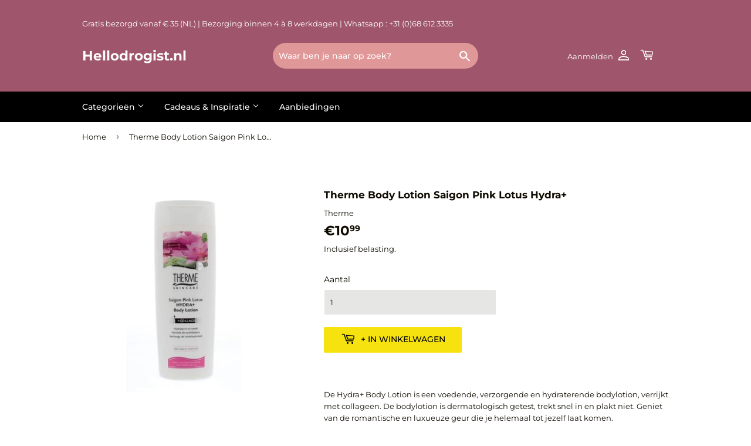

--- FILE ---
content_type: text/html; charset=utf-8
request_url: https://www.hellodrogist.nl/products/therme-body-lotion-saigon-pink-lotus-hydra
body_size: 27300
content:
<!doctype html>
<html class="no-touch no-js">
<head>
  <!-- Global site tag (gtag.js) - Google Ads: 756518950 -->
<script async src="https://www.googletagmanager.com/gtag/js?id=AW-756518950"></script>
 <meta name="google-site-verification" content="l2_QwS5BKN_lmdJ0XCOXifCqjdhkWKRchWuiaWtK_K0"/>
<script>
  window.dataLayer = window.dataLayer || [];
  function gtag(){dataLayer.push(arguments);}
  gtag('js', new Date());

  gtag('config', 'AW-756518950');
</script>

  <script>(function(H){H.className=H.className.replace(/\bno-js\b/,'js')})(document.documentElement)</script>
  <!-- Basic page needs ================================================== -->
  <meta charset="utf-8">
  <meta http-equiv="X-UA-Compatible" content="IE=edge,chrome=1">

  
  <link rel="shortcut icon" href="//www.hellodrogist.nl/cdn/shop/files/helloo-01_32x32.jpg?v=1631263764" type="image/png" />
  

  <!-- Title and description ================================================== -->
  <title>
  Therme Body Lotion Saigon Pink Lotus Hydra+ &ndash; Hellodrogist.nl
  </title>
  
    <meta name="description" content="Therme Body Lotion Saigon Pink Lotus Hydra+">
  

  <!-- Product meta ================================================== -->
  <!-- /snippets/social-meta-tags.liquid -->




<meta property="og:site_name" content="Hellodrogist.nl">
<meta property="og:url" content="https://www.hellodrogist.nl/products/therme-body-lotion-saigon-pink-lotus-hydra">
<meta property="og:title" content="Therme Body Lotion Saigon Pink Lotus Hydra+">
<meta property="og:type" content="product">
<meta property="og:description" content="Therme Body Lotion Saigon Pink Lotus Hydra+">

  <meta property="og:price:amount" content="10,99">
  <meta property="og:price:currency" content="EUR">

<meta property="og:image" content="http://www.hellodrogist.nl/cdn/shop/files/8714319212277_1200x1200.jpg?v=1716716957">
<meta property="og:image:secure_url" content="https://www.hellodrogist.nl/cdn/shop/files/8714319212277_1200x1200.jpg?v=1716716957">


<meta name="twitter:card" content="summary_large_image">
<meta name="twitter:title" content="Therme Body Lotion Saigon Pink Lotus Hydra+">
<meta name="twitter:description" content="Therme Body Lotion Saigon Pink Lotus Hydra+">


  <!-- Helpers ================================================== -->
  <link rel="canonical" href="https://www.hellodrogist.nl/products/therme-body-lotion-saigon-pink-lotus-hydra">
  <meta name="viewport" content="width=device-width,initial-scale=1">

  <!-- CSS ================================================== -->
  <link href="//www.hellodrogist.nl/cdn/shop/t/3/assets/theme.scss.css?v=172043345915478466191754518314" rel="stylesheet" type="text/css" media="all" />

  <!-- Header hook for plugins ================================================== -->
  <script>window.performance && window.performance.mark && window.performance.mark('shopify.content_for_header.start');</script><meta name="google-site-verification" content="l2_QwS5BKN_lmdJ0XCOXifCqjdhkWKRchWuiaWtK_K0">
<meta id="shopify-digital-wallet" name="shopify-digital-wallet" content="/53013348538/digital_wallets/dialog">
<meta name="shopify-checkout-api-token" content="c1f16f777f2111a39e0e2d6df93f9c4e">
<meta id="in-context-paypal-metadata" data-shop-id="53013348538" data-venmo-supported="false" data-environment="production" data-locale="nl_NL" data-paypal-v4="true" data-currency="EUR">
<link rel="alternate" type="application/json+oembed" href="https://www.hellodrogist.nl/products/therme-body-lotion-saigon-pink-lotus-hydra.oembed">
<script async="async" src="/checkouts/internal/preloads.js?locale=nl-NL"></script>
<link rel="preconnect" href="https://shop.app" crossorigin="anonymous">
<script async="async" src="https://shop.app/checkouts/internal/preloads.js?locale=nl-NL&shop_id=53013348538" crossorigin="anonymous"></script>
<script id="apple-pay-shop-capabilities" type="application/json">{"shopId":53013348538,"countryCode":"NL","currencyCode":"EUR","merchantCapabilities":["supports3DS"],"merchantId":"gid:\/\/shopify\/Shop\/53013348538","merchantName":"Hellodrogist.nl","requiredBillingContactFields":["postalAddress","email"],"requiredShippingContactFields":["postalAddress","email"],"shippingType":"shipping","supportedNetworks":["visa","maestro","masterCard","amex"],"total":{"type":"pending","label":"Hellodrogist.nl","amount":"1.00"},"shopifyPaymentsEnabled":true,"supportsSubscriptions":true}</script>
<script id="shopify-features" type="application/json">{"accessToken":"c1f16f777f2111a39e0e2d6df93f9c4e","betas":["rich-media-storefront-analytics"],"domain":"www.hellodrogist.nl","predictiveSearch":true,"shopId":53013348538,"locale":"nl"}</script>
<script>var Shopify = Shopify || {};
Shopify.shop = "hellodrogist-nl.myshopify.com";
Shopify.locale = "nl";
Shopify.currency = {"active":"EUR","rate":"1.0"};
Shopify.country = "NL";
Shopify.theme = {"name":"Theme export  Hellodrogist.nl","id":118132146362,"schema_name":"Supply","schema_version":"8.0.2","theme_store_id":null,"role":"main"};
Shopify.theme.handle = "null";
Shopify.theme.style = {"id":null,"handle":null};
Shopify.cdnHost = "www.hellodrogist.nl/cdn";
Shopify.routes = Shopify.routes || {};
Shopify.routes.root = "/";</script>
<script type="module">!function(o){(o.Shopify=o.Shopify||{}).modules=!0}(window);</script>
<script>!function(o){function n(){var o=[];function n(){o.push(Array.prototype.slice.apply(arguments))}return n.q=o,n}var t=o.Shopify=o.Shopify||{};t.loadFeatures=n(),t.autoloadFeatures=n()}(window);</script>
<script>
  window.ShopifyPay = window.ShopifyPay || {};
  window.ShopifyPay.apiHost = "shop.app\/pay";
  window.ShopifyPay.redirectState = null;
</script>
<script id="shop-js-analytics" type="application/json">{"pageType":"product"}</script>
<script defer="defer" async type="module" src="//www.hellodrogist.nl/cdn/shopifycloud/shop-js/modules/v2/client.init-shop-cart-sync_UynczhNm.nl.esm.js"></script>
<script defer="defer" async type="module" src="//www.hellodrogist.nl/cdn/shopifycloud/shop-js/modules/v2/chunk.common_DcaMryZs.esm.js"></script>
<script defer="defer" async type="module" src="//www.hellodrogist.nl/cdn/shopifycloud/shop-js/modules/v2/chunk.modal_BN20bkrG.esm.js"></script>
<script type="module">
  await import("//www.hellodrogist.nl/cdn/shopifycloud/shop-js/modules/v2/client.init-shop-cart-sync_UynczhNm.nl.esm.js");
await import("//www.hellodrogist.nl/cdn/shopifycloud/shop-js/modules/v2/chunk.common_DcaMryZs.esm.js");
await import("//www.hellodrogist.nl/cdn/shopifycloud/shop-js/modules/v2/chunk.modal_BN20bkrG.esm.js");

  window.Shopify.SignInWithShop?.initShopCartSync?.({"fedCMEnabled":true,"windoidEnabled":true});

</script>
<script>
  window.Shopify = window.Shopify || {};
  if (!window.Shopify.featureAssets) window.Shopify.featureAssets = {};
  window.Shopify.featureAssets['shop-js'] = {"shop-cart-sync":["modules/v2/client.shop-cart-sync_DLGgE1pD.nl.esm.js","modules/v2/chunk.common_DcaMryZs.esm.js","modules/v2/chunk.modal_BN20bkrG.esm.js"],"init-fed-cm":["modules/v2/client.init-fed-cm_B7MHgLso.nl.esm.js","modules/v2/chunk.common_DcaMryZs.esm.js","modules/v2/chunk.modal_BN20bkrG.esm.js"],"shop-toast-manager":["modules/v2/client.shop-toast-manager_CCdNiJf9.nl.esm.js","modules/v2/chunk.common_DcaMryZs.esm.js","modules/v2/chunk.modal_BN20bkrG.esm.js"],"init-shop-cart-sync":["modules/v2/client.init-shop-cart-sync_UynczhNm.nl.esm.js","modules/v2/chunk.common_DcaMryZs.esm.js","modules/v2/chunk.modal_BN20bkrG.esm.js"],"shop-button":["modules/v2/client.shop-button_CzHymRSq.nl.esm.js","modules/v2/chunk.common_DcaMryZs.esm.js","modules/v2/chunk.modal_BN20bkrG.esm.js"],"init-windoid":["modules/v2/client.init-windoid_BQuJSUEJ.nl.esm.js","modules/v2/chunk.common_DcaMryZs.esm.js","modules/v2/chunk.modal_BN20bkrG.esm.js"],"shop-cash-offers":["modules/v2/client.shop-cash-offers_BCrb2rSp.nl.esm.js","modules/v2/chunk.common_DcaMryZs.esm.js","modules/v2/chunk.modal_BN20bkrG.esm.js"],"pay-button":["modules/v2/client.pay-button_cdFtBGgT.nl.esm.js","modules/v2/chunk.common_DcaMryZs.esm.js","modules/v2/chunk.modal_BN20bkrG.esm.js"],"init-customer-accounts":["modules/v2/client.init-customer-accounts_UJMhGRdr.nl.esm.js","modules/v2/client.shop-login-button_BPIC_Y0L.nl.esm.js","modules/v2/chunk.common_DcaMryZs.esm.js","modules/v2/chunk.modal_BN20bkrG.esm.js"],"avatar":["modules/v2/client.avatar_BTnouDA3.nl.esm.js"],"checkout-modal":["modules/v2/client.checkout-modal_C4-Riuy0.nl.esm.js","modules/v2/chunk.common_DcaMryZs.esm.js","modules/v2/chunk.modal_BN20bkrG.esm.js"],"init-shop-for-new-customer-accounts":["modules/v2/client.init-shop-for-new-customer-accounts_DEbh1KMf.nl.esm.js","modules/v2/client.shop-login-button_BPIC_Y0L.nl.esm.js","modules/v2/chunk.common_DcaMryZs.esm.js","modules/v2/chunk.modal_BN20bkrG.esm.js"],"init-customer-accounts-sign-up":["modules/v2/client.init-customer-accounts-sign-up_Dy_W5xqF.nl.esm.js","modules/v2/client.shop-login-button_BPIC_Y0L.nl.esm.js","modules/v2/chunk.common_DcaMryZs.esm.js","modules/v2/chunk.modal_BN20bkrG.esm.js"],"init-shop-email-lookup-coordinator":["modules/v2/client.init-shop-email-lookup-coordinator_Cdzw34WI.nl.esm.js","modules/v2/chunk.common_DcaMryZs.esm.js","modules/v2/chunk.modal_BN20bkrG.esm.js"],"shop-follow-button":["modules/v2/client.shop-follow-button_ayUhRovB.nl.esm.js","modules/v2/chunk.common_DcaMryZs.esm.js","modules/v2/chunk.modal_BN20bkrG.esm.js"],"shop-login-button":["modules/v2/client.shop-login-button_BPIC_Y0L.nl.esm.js","modules/v2/chunk.common_DcaMryZs.esm.js","modules/v2/chunk.modal_BN20bkrG.esm.js"],"shop-login":["modules/v2/client.shop-login_BhsFQ0K1.nl.esm.js","modules/v2/chunk.common_DcaMryZs.esm.js","modules/v2/chunk.modal_BN20bkrG.esm.js"],"lead-capture":["modules/v2/client.lead-capture_bNuYTbSU.nl.esm.js","modules/v2/chunk.common_DcaMryZs.esm.js","modules/v2/chunk.modal_BN20bkrG.esm.js"],"payment-terms":["modules/v2/client.payment-terms_D75VKeBX.nl.esm.js","modules/v2/chunk.common_DcaMryZs.esm.js","modules/v2/chunk.modal_BN20bkrG.esm.js"]};
</script>
<script>(function() {
  var isLoaded = false;
  function asyncLoad() {
    if (isLoaded) return;
    isLoaded = true;
    var urls = ["https:\/\/cdn1.stamped.io\/files\/widget.min.js?shop=hellodrogist-nl.myshopify.com","https:\/\/cloudsearch-1f874.kxcdn.com\/shopify.js?srp=\/a\/search\u0026filtersEnabled=1\u0026shop=hellodrogist-nl.myshopify.com"];
    for (var i = 0; i < urls.length; i++) {
      var s = document.createElement('script');
      s.type = 'text/javascript';
      s.async = true;
      s.src = urls[i];
      var x = document.getElementsByTagName('script')[0];
      x.parentNode.insertBefore(s, x);
    }
  };
  if(window.attachEvent) {
    window.attachEvent('onload', asyncLoad);
  } else {
    window.addEventListener('load', asyncLoad, false);
  }
})();</script>
<script id="__st">var __st={"a":53013348538,"offset":3600,"reqid":"20776e69-8db2-436f-863b-fb75f059b5b7-1769680350","pageurl":"www.hellodrogist.nl\/products\/therme-body-lotion-saigon-pink-lotus-hydra","u":"464d8510ca49","p":"product","rtyp":"product","rid":7673945784506};</script>
<script>window.ShopifyPaypalV4VisibilityTracking = true;</script>
<script id="captcha-bootstrap">!function(){'use strict';const t='contact',e='account',n='new_comment',o=[[t,t],['blogs',n],['comments',n],[t,'customer']],c=[[e,'customer_login'],[e,'guest_login'],[e,'recover_customer_password'],[e,'create_customer']],r=t=>t.map((([t,e])=>`form[action*='/${t}']:not([data-nocaptcha='true']) input[name='form_type'][value='${e}']`)).join(','),a=t=>()=>t?[...document.querySelectorAll(t)].map((t=>t.form)):[];function s(){const t=[...o],e=r(t);return a(e)}const i='password',u='form_key',d=['recaptcha-v3-token','g-recaptcha-response','h-captcha-response',i],f=()=>{try{return window.sessionStorage}catch{return}},m='__shopify_v',_=t=>t.elements[u];function p(t,e,n=!1){try{const o=window.sessionStorage,c=JSON.parse(o.getItem(e)),{data:r}=function(t){const{data:e,action:n}=t;return t[m]||n?{data:e,action:n}:{data:t,action:n}}(c);for(const[e,n]of Object.entries(r))t.elements[e]&&(t.elements[e].value=n);n&&o.removeItem(e)}catch(o){console.error('form repopulation failed',{error:o})}}const l='form_type',E='cptcha';function T(t){t.dataset[E]=!0}const w=window,h=w.document,L='Shopify',v='ce_forms',y='captcha';let A=!1;((t,e)=>{const n=(g='f06e6c50-85a8-45c8-87d0-21a2b65856fe',I='https://cdn.shopify.com/shopifycloud/storefront-forms-hcaptcha/ce_storefront_forms_captcha_hcaptcha.v1.5.2.iife.js',D={infoText:'Beschermd door hCaptcha',privacyText:'Privacy',termsText:'Voorwaarden'},(t,e,n)=>{const o=w[L][v],c=o.bindForm;if(c)return c(t,g,e,D).then(n);var r;o.q.push([[t,g,e,D],n]),r=I,A||(h.body.append(Object.assign(h.createElement('script'),{id:'captcha-provider',async:!0,src:r})),A=!0)});var g,I,D;w[L]=w[L]||{},w[L][v]=w[L][v]||{},w[L][v].q=[],w[L][y]=w[L][y]||{},w[L][y].protect=function(t,e){n(t,void 0,e),T(t)},Object.freeze(w[L][y]),function(t,e,n,w,h,L){const[v,y,A,g]=function(t,e,n){const i=e?o:[],u=t?c:[],d=[...i,...u],f=r(d),m=r(i),_=r(d.filter((([t,e])=>n.includes(e))));return[a(f),a(m),a(_),s()]}(w,h,L),I=t=>{const e=t.target;return e instanceof HTMLFormElement?e:e&&e.form},D=t=>v().includes(t);t.addEventListener('submit',(t=>{const e=I(t);if(!e)return;const n=D(e)&&!e.dataset.hcaptchaBound&&!e.dataset.recaptchaBound,o=_(e),c=g().includes(e)&&(!o||!o.value);(n||c)&&t.preventDefault(),c&&!n&&(function(t){try{if(!f())return;!function(t){const e=f();if(!e)return;const n=_(t);if(!n)return;const o=n.value;o&&e.removeItem(o)}(t);const e=Array.from(Array(32),(()=>Math.random().toString(36)[2])).join('');!function(t,e){_(t)||t.append(Object.assign(document.createElement('input'),{type:'hidden',name:u})),t.elements[u].value=e}(t,e),function(t,e){const n=f();if(!n)return;const o=[...t.querySelectorAll(`input[type='${i}']`)].map((({name:t})=>t)),c=[...d,...o],r={};for(const[a,s]of new FormData(t).entries())c.includes(a)||(r[a]=s);n.setItem(e,JSON.stringify({[m]:1,action:t.action,data:r}))}(t,e)}catch(e){console.error('failed to persist form',e)}}(e),e.submit())}));const S=(t,e)=>{t&&!t.dataset[E]&&(n(t,e.some((e=>e===t))),T(t))};for(const o of['focusin','change'])t.addEventListener(o,(t=>{const e=I(t);D(e)&&S(e,y())}));const B=e.get('form_key'),M=e.get(l),P=B&&M;t.addEventListener('DOMContentLoaded',(()=>{const t=y();if(P)for(const e of t)e.elements[l].value===M&&p(e,B);[...new Set([...A(),...v().filter((t=>'true'===t.dataset.shopifyCaptcha))])].forEach((e=>S(e,t)))}))}(h,new URLSearchParams(w.location.search),n,t,e,['guest_login'])})(!0,!0)}();</script>
<script integrity="sha256-4kQ18oKyAcykRKYeNunJcIwy7WH5gtpwJnB7kiuLZ1E=" data-source-attribution="shopify.loadfeatures" defer="defer" src="//www.hellodrogist.nl/cdn/shopifycloud/storefront/assets/storefront/load_feature-a0a9edcb.js" crossorigin="anonymous"></script>
<script crossorigin="anonymous" defer="defer" src="//www.hellodrogist.nl/cdn/shopifycloud/storefront/assets/shopify_pay/storefront-65b4c6d7.js?v=20250812"></script>
<script data-source-attribution="shopify.dynamic_checkout.dynamic.init">var Shopify=Shopify||{};Shopify.PaymentButton=Shopify.PaymentButton||{isStorefrontPortableWallets:!0,init:function(){window.Shopify.PaymentButton.init=function(){};var t=document.createElement("script");t.src="https://www.hellodrogist.nl/cdn/shopifycloud/portable-wallets/latest/portable-wallets.nl.js",t.type="module",document.head.appendChild(t)}};
</script>
<script data-source-attribution="shopify.dynamic_checkout.buyer_consent">
  function portableWalletsHideBuyerConsent(e){var t=document.getElementById("shopify-buyer-consent"),n=document.getElementById("shopify-subscription-policy-button");t&&n&&(t.classList.add("hidden"),t.setAttribute("aria-hidden","true"),n.removeEventListener("click",e))}function portableWalletsShowBuyerConsent(e){var t=document.getElementById("shopify-buyer-consent"),n=document.getElementById("shopify-subscription-policy-button");t&&n&&(t.classList.remove("hidden"),t.removeAttribute("aria-hidden"),n.addEventListener("click",e))}window.Shopify?.PaymentButton&&(window.Shopify.PaymentButton.hideBuyerConsent=portableWalletsHideBuyerConsent,window.Shopify.PaymentButton.showBuyerConsent=portableWalletsShowBuyerConsent);
</script>
<script data-source-attribution="shopify.dynamic_checkout.cart.bootstrap">document.addEventListener("DOMContentLoaded",(function(){function t(){return document.querySelector("shopify-accelerated-checkout-cart, shopify-accelerated-checkout")}if(t())Shopify.PaymentButton.init();else{new MutationObserver((function(e,n){t()&&(Shopify.PaymentButton.init(),n.disconnect())})).observe(document.body,{childList:!0,subtree:!0})}}));
</script>
<script id='scb4127' type='text/javascript' async='' src='https://www.hellodrogist.nl/cdn/shopifycloud/privacy-banner/storefront-banner.js'></script><link id="shopify-accelerated-checkout-styles" rel="stylesheet" media="screen" href="https://www.hellodrogist.nl/cdn/shopifycloud/portable-wallets/latest/accelerated-checkout-backwards-compat.css" crossorigin="anonymous">
<style id="shopify-accelerated-checkout-cart">
        #shopify-buyer-consent {
  margin-top: 1em;
  display: inline-block;
  width: 100%;
}

#shopify-buyer-consent.hidden {
  display: none;
}

#shopify-subscription-policy-button {
  background: none;
  border: none;
  padding: 0;
  text-decoration: underline;
  font-size: inherit;
  cursor: pointer;
}

#shopify-subscription-policy-button::before {
  box-shadow: none;
}

      </style>

<script>window.performance && window.performance.mark && window.performance.mark('shopify.content_for_header.end');</script>


  
  

  <script src="//www.hellodrogist.nl/cdn/shop/t/3/assets/jquery-2.2.3.min.js?v=58211863146907186831611352586" type="text/javascript"></script>

  <script src="//www.hellodrogist.nl/cdn/shop/t/3/assets/lazysizes.min.js?v=8147953233334221341611352578" async="async"></script>
  <script src="//www.hellodrogist.nl/cdn/shop/t/3/assets/vendor.js?v=106177282645720727331611352583" defer="defer"></script>
  <script src="//www.hellodrogist.nl/cdn/shop/t/3/assets/theme.js?v=49134033714737068541611755570" defer="defer"></script>
  
  
<!-- Global site tag (gtag.js) - Google Ads: 756518950 -->
<script async src="https://www.googletagmanager.com/gtag/js?id=AW-756518950"></script>
<script>
  window.dataLayer = window.dataLayer || [];
  function gtag(){dataLayer.push(arguments);}
  gtag('js', new Date());

  gtag('config', 'AW-756518950');
</script>

  <!-- Event snippet for Aankoop conversion page -->
<script>
  gtag('event', 'conversion', {
      'send_to': 'AW-756518950/d3gECPCb5tABEKag3ugC',
      'transaction_id': ''
  });
</script>


  
<script src="https://cdn.shopify.com/extensions/6c66d7d0-f631-46bf-8039-ad48ac607ad6/forms-2301/assets/shopify-forms-loader.js" type="text/javascript" defer="defer"></script>
<link href="https://monorail-edge.shopifysvc.com" rel="dns-prefetch">
<script>(function(){if ("sendBeacon" in navigator && "performance" in window) {try {var session_token_from_headers = performance.getEntriesByType('navigation')[0].serverTiming.find(x => x.name == '_s').description;} catch {var session_token_from_headers = undefined;}var session_cookie_matches = document.cookie.match(/_shopify_s=([^;]*)/);var session_token_from_cookie = session_cookie_matches && session_cookie_matches.length === 2 ? session_cookie_matches[1] : "";var session_token = session_token_from_headers || session_token_from_cookie || "";function handle_abandonment_event(e) {var entries = performance.getEntries().filter(function(entry) {return /monorail-edge.shopifysvc.com/.test(entry.name);});if (!window.abandonment_tracked && entries.length === 0) {window.abandonment_tracked = true;var currentMs = Date.now();var navigation_start = performance.timing.navigationStart;var payload = {shop_id: 53013348538,url: window.location.href,navigation_start,duration: currentMs - navigation_start,session_token,page_type: "product"};window.navigator.sendBeacon("https://monorail-edge.shopifysvc.com/v1/produce", JSON.stringify({schema_id: "online_store_buyer_site_abandonment/1.1",payload: payload,metadata: {event_created_at_ms: currentMs,event_sent_at_ms: currentMs}}));}}window.addEventListener('pagehide', handle_abandonment_event);}}());</script>
<script id="web-pixels-manager-setup">(function e(e,d,r,n,o){if(void 0===o&&(o={}),!Boolean(null===(a=null===(i=window.Shopify)||void 0===i?void 0:i.analytics)||void 0===a?void 0:a.replayQueue)){var i,a;window.Shopify=window.Shopify||{};var t=window.Shopify;t.analytics=t.analytics||{};var s=t.analytics;s.replayQueue=[],s.publish=function(e,d,r){return s.replayQueue.push([e,d,r]),!0};try{self.performance.mark("wpm:start")}catch(e){}var l=function(){var e={modern:/Edge?\/(1{2}[4-9]|1[2-9]\d|[2-9]\d{2}|\d{4,})\.\d+(\.\d+|)|Firefox\/(1{2}[4-9]|1[2-9]\d|[2-9]\d{2}|\d{4,})\.\d+(\.\d+|)|Chrom(ium|e)\/(9{2}|\d{3,})\.\d+(\.\d+|)|(Maci|X1{2}).+ Version\/(15\.\d+|(1[6-9]|[2-9]\d|\d{3,})\.\d+)([,.]\d+|)( \(\w+\)|)( Mobile\/\w+|) Safari\/|Chrome.+OPR\/(9{2}|\d{3,})\.\d+\.\d+|(CPU[ +]OS|iPhone[ +]OS|CPU[ +]iPhone|CPU IPhone OS|CPU iPad OS)[ +]+(15[._]\d+|(1[6-9]|[2-9]\d|\d{3,})[._]\d+)([._]\d+|)|Android:?[ /-](13[3-9]|1[4-9]\d|[2-9]\d{2}|\d{4,})(\.\d+|)(\.\d+|)|Android.+Firefox\/(13[5-9]|1[4-9]\d|[2-9]\d{2}|\d{4,})\.\d+(\.\d+|)|Android.+Chrom(ium|e)\/(13[3-9]|1[4-9]\d|[2-9]\d{2}|\d{4,})\.\d+(\.\d+|)|SamsungBrowser\/([2-9]\d|\d{3,})\.\d+/,legacy:/Edge?\/(1[6-9]|[2-9]\d|\d{3,})\.\d+(\.\d+|)|Firefox\/(5[4-9]|[6-9]\d|\d{3,})\.\d+(\.\d+|)|Chrom(ium|e)\/(5[1-9]|[6-9]\d|\d{3,})\.\d+(\.\d+|)([\d.]+$|.*Safari\/(?![\d.]+ Edge\/[\d.]+$))|(Maci|X1{2}).+ Version\/(10\.\d+|(1[1-9]|[2-9]\d|\d{3,})\.\d+)([,.]\d+|)( \(\w+\)|)( Mobile\/\w+|) Safari\/|Chrome.+OPR\/(3[89]|[4-9]\d|\d{3,})\.\d+\.\d+|(CPU[ +]OS|iPhone[ +]OS|CPU[ +]iPhone|CPU IPhone OS|CPU iPad OS)[ +]+(10[._]\d+|(1[1-9]|[2-9]\d|\d{3,})[._]\d+)([._]\d+|)|Android:?[ /-](13[3-9]|1[4-9]\d|[2-9]\d{2}|\d{4,})(\.\d+|)(\.\d+|)|Mobile Safari.+OPR\/([89]\d|\d{3,})\.\d+\.\d+|Android.+Firefox\/(13[5-9]|1[4-9]\d|[2-9]\d{2}|\d{4,})\.\d+(\.\d+|)|Android.+Chrom(ium|e)\/(13[3-9]|1[4-9]\d|[2-9]\d{2}|\d{4,})\.\d+(\.\d+|)|Android.+(UC? ?Browser|UCWEB|U3)[ /]?(15\.([5-9]|\d{2,})|(1[6-9]|[2-9]\d|\d{3,})\.\d+)\.\d+|SamsungBrowser\/(5\.\d+|([6-9]|\d{2,})\.\d+)|Android.+MQ{2}Browser\/(14(\.(9|\d{2,})|)|(1[5-9]|[2-9]\d|\d{3,})(\.\d+|))(\.\d+|)|K[Aa][Ii]OS\/(3\.\d+|([4-9]|\d{2,})\.\d+)(\.\d+|)/},d=e.modern,r=e.legacy,n=navigator.userAgent;return n.match(d)?"modern":n.match(r)?"legacy":"unknown"}(),u="modern"===l?"modern":"legacy",c=(null!=n?n:{modern:"",legacy:""})[u],f=function(e){return[e.baseUrl,"/wpm","/b",e.hashVersion,"modern"===e.buildTarget?"m":"l",".js"].join("")}({baseUrl:d,hashVersion:r,buildTarget:u}),m=function(e){var d=e.version,r=e.bundleTarget,n=e.surface,o=e.pageUrl,i=e.monorailEndpoint;return{emit:function(e){var a=e.status,t=e.errorMsg,s=(new Date).getTime(),l=JSON.stringify({metadata:{event_sent_at_ms:s},events:[{schema_id:"web_pixels_manager_load/3.1",payload:{version:d,bundle_target:r,page_url:o,status:a,surface:n,error_msg:t},metadata:{event_created_at_ms:s}}]});if(!i)return console&&console.warn&&console.warn("[Web Pixels Manager] No Monorail endpoint provided, skipping logging."),!1;try{return self.navigator.sendBeacon.bind(self.navigator)(i,l)}catch(e){}var u=new XMLHttpRequest;try{return u.open("POST",i,!0),u.setRequestHeader("Content-Type","text/plain"),u.send(l),!0}catch(e){return console&&console.warn&&console.warn("[Web Pixels Manager] Got an unhandled error while logging to Monorail."),!1}}}}({version:r,bundleTarget:l,surface:e.surface,pageUrl:self.location.href,monorailEndpoint:e.monorailEndpoint});try{o.browserTarget=l,function(e){var d=e.src,r=e.async,n=void 0===r||r,o=e.onload,i=e.onerror,a=e.sri,t=e.scriptDataAttributes,s=void 0===t?{}:t,l=document.createElement("script"),u=document.querySelector("head"),c=document.querySelector("body");if(l.async=n,l.src=d,a&&(l.integrity=a,l.crossOrigin="anonymous"),s)for(var f in s)if(Object.prototype.hasOwnProperty.call(s,f))try{l.dataset[f]=s[f]}catch(e){}if(o&&l.addEventListener("load",o),i&&l.addEventListener("error",i),u)u.appendChild(l);else{if(!c)throw new Error("Did not find a head or body element to append the script");c.appendChild(l)}}({src:f,async:!0,onload:function(){if(!function(){var e,d;return Boolean(null===(d=null===(e=window.Shopify)||void 0===e?void 0:e.analytics)||void 0===d?void 0:d.initialized)}()){var d=window.webPixelsManager.init(e)||void 0;if(d){var r=window.Shopify.analytics;r.replayQueue.forEach((function(e){var r=e[0],n=e[1],o=e[2];d.publishCustomEvent(r,n,o)})),r.replayQueue=[],r.publish=d.publishCustomEvent,r.visitor=d.visitor,r.initialized=!0}}},onerror:function(){return m.emit({status:"failed",errorMsg:"".concat(f," has failed to load")})},sri:function(e){var d=/^sha384-[A-Za-z0-9+/=]+$/;return"string"==typeof e&&d.test(e)}(c)?c:"",scriptDataAttributes:o}),m.emit({status:"loading"})}catch(e){m.emit({status:"failed",errorMsg:(null==e?void 0:e.message)||"Unknown error"})}}})({shopId: 53013348538,storefrontBaseUrl: "https://www.hellodrogist.nl",extensionsBaseUrl: "https://extensions.shopifycdn.com/cdn/shopifycloud/web-pixels-manager",monorailEndpoint: "https://monorail-edge.shopifysvc.com/unstable/produce_batch",surface: "storefront-renderer",enabledBetaFlags: ["2dca8a86"],webPixelsConfigList: [{"id":"1953595767","configuration":"{\"config\":\"{\\\"google_tag_ids\\\":[\\\"GT-K8MB5ZT2\\\"],\\\"target_country\\\":\\\"ZZ\\\",\\\"gtag_events\\\":[{\\\"type\\\":\\\"view_item\\\",\\\"action_label\\\":\\\"MC-T51T7QYH41\\\"},{\\\"type\\\":\\\"purchase\\\",\\\"action_label\\\":\\\"MC-T51T7QYH41\\\"},{\\\"type\\\":\\\"page_view\\\",\\\"action_label\\\":\\\"MC-T51T7QYH41\\\"}],\\\"enable_monitoring_mode\\\":false}\"}","eventPayloadVersion":"v1","runtimeContext":"OPEN","scriptVersion":"b2a88bafab3e21179ed38636efcd8a93","type":"APP","apiClientId":1780363,"privacyPurposes":[],"dataSharingAdjustments":{"protectedCustomerApprovalScopes":["read_customer_address","read_customer_email","read_customer_name","read_customer_personal_data","read_customer_phone"]}},{"id":"196215159","eventPayloadVersion":"v1","runtimeContext":"LAX","scriptVersion":"1","type":"CUSTOM","privacyPurposes":["ANALYTICS"],"name":"Google Analytics tag (migrated)"},{"id":"shopify-app-pixel","configuration":"{}","eventPayloadVersion":"v1","runtimeContext":"STRICT","scriptVersion":"0450","apiClientId":"shopify-pixel","type":"APP","privacyPurposes":["ANALYTICS","MARKETING"]},{"id":"shopify-custom-pixel","eventPayloadVersion":"v1","runtimeContext":"LAX","scriptVersion":"0450","apiClientId":"shopify-pixel","type":"CUSTOM","privacyPurposes":["ANALYTICS","MARKETING"]}],isMerchantRequest: false,initData: {"shop":{"name":"Hellodrogist.nl","paymentSettings":{"currencyCode":"EUR"},"myshopifyDomain":"hellodrogist-nl.myshopify.com","countryCode":"NL","storefrontUrl":"https:\/\/www.hellodrogist.nl"},"customer":null,"cart":null,"checkout":null,"productVariants":[{"price":{"amount":10.99,"currencyCode":"EUR"},"product":{"title":"Therme Body Lotion Saigon Pink Lotus Hydra+","vendor":"Therme","id":"7673945784506","untranslatedTitle":"Therme Body Lotion Saigon Pink Lotus Hydra+","url":"\/products\/therme-body-lotion-saigon-pink-lotus-hydra","type":""},"id":"43430191759546","image":{"src":"\/\/www.hellodrogist.nl\/cdn\/shop\/files\/8714319212277.jpg?v=1716716957"},"sku":null,"title":"Default Title","untranslatedTitle":"Default Title"}],"purchasingCompany":null},},"https://www.hellodrogist.nl/cdn","1d2a099fw23dfb22ep557258f5m7a2edbae",{"modern":"","legacy":""},{"shopId":"53013348538","storefrontBaseUrl":"https:\/\/www.hellodrogist.nl","extensionBaseUrl":"https:\/\/extensions.shopifycdn.com\/cdn\/shopifycloud\/web-pixels-manager","surface":"storefront-renderer","enabledBetaFlags":"[\"2dca8a86\"]","isMerchantRequest":"false","hashVersion":"1d2a099fw23dfb22ep557258f5m7a2edbae","publish":"custom","events":"[[\"page_viewed\",{}],[\"product_viewed\",{\"productVariant\":{\"price\":{\"amount\":10.99,\"currencyCode\":\"EUR\"},\"product\":{\"title\":\"Therme Body Lotion Saigon Pink Lotus Hydra+\",\"vendor\":\"Therme\",\"id\":\"7673945784506\",\"untranslatedTitle\":\"Therme Body Lotion Saigon Pink Lotus Hydra+\",\"url\":\"\/products\/therme-body-lotion-saigon-pink-lotus-hydra\",\"type\":\"\"},\"id\":\"43430191759546\",\"image\":{\"src\":\"\/\/www.hellodrogist.nl\/cdn\/shop\/files\/8714319212277.jpg?v=1716716957\"},\"sku\":null,\"title\":\"Default Title\",\"untranslatedTitle\":\"Default Title\"}}]]"});</script><script>
  window.ShopifyAnalytics = window.ShopifyAnalytics || {};
  window.ShopifyAnalytics.meta = window.ShopifyAnalytics.meta || {};
  window.ShopifyAnalytics.meta.currency = 'EUR';
  var meta = {"product":{"id":7673945784506,"gid":"gid:\/\/shopify\/Product\/7673945784506","vendor":"Therme","type":"","handle":"therme-body-lotion-saigon-pink-lotus-hydra","variants":[{"id":43430191759546,"price":1099,"name":"Therme Body Lotion Saigon Pink Lotus Hydra+","public_title":null,"sku":null}],"remote":false},"page":{"pageType":"product","resourceType":"product","resourceId":7673945784506,"requestId":"20776e69-8db2-436f-863b-fb75f059b5b7-1769680350"}};
  for (var attr in meta) {
    window.ShopifyAnalytics.meta[attr] = meta[attr];
  }
</script>
<script class="analytics">
  (function () {
    var customDocumentWrite = function(content) {
      var jquery = null;

      if (window.jQuery) {
        jquery = window.jQuery;
      } else if (window.Checkout && window.Checkout.$) {
        jquery = window.Checkout.$;
      }

      if (jquery) {
        jquery('body').append(content);
      }
    };

    var hasLoggedConversion = function(token) {
      if (token) {
        return document.cookie.indexOf('loggedConversion=' + token) !== -1;
      }
      return false;
    }

    var setCookieIfConversion = function(token) {
      if (token) {
        var twoMonthsFromNow = new Date(Date.now());
        twoMonthsFromNow.setMonth(twoMonthsFromNow.getMonth() + 2);

        document.cookie = 'loggedConversion=' + token + '; expires=' + twoMonthsFromNow;
      }
    }

    var trekkie = window.ShopifyAnalytics.lib = window.trekkie = window.trekkie || [];
    if (trekkie.integrations) {
      return;
    }
    trekkie.methods = [
      'identify',
      'page',
      'ready',
      'track',
      'trackForm',
      'trackLink'
    ];
    trekkie.factory = function(method) {
      return function() {
        var args = Array.prototype.slice.call(arguments);
        args.unshift(method);
        trekkie.push(args);
        return trekkie;
      };
    };
    for (var i = 0; i < trekkie.methods.length; i++) {
      var key = trekkie.methods[i];
      trekkie[key] = trekkie.factory(key);
    }
    trekkie.load = function(config) {
      trekkie.config = config || {};
      trekkie.config.initialDocumentCookie = document.cookie;
      var first = document.getElementsByTagName('script')[0];
      var script = document.createElement('script');
      script.type = 'text/javascript';
      script.onerror = function(e) {
        var scriptFallback = document.createElement('script');
        scriptFallback.type = 'text/javascript';
        scriptFallback.onerror = function(error) {
                var Monorail = {
      produce: function produce(monorailDomain, schemaId, payload) {
        var currentMs = new Date().getTime();
        var event = {
          schema_id: schemaId,
          payload: payload,
          metadata: {
            event_created_at_ms: currentMs,
            event_sent_at_ms: currentMs
          }
        };
        return Monorail.sendRequest("https://" + monorailDomain + "/v1/produce", JSON.stringify(event));
      },
      sendRequest: function sendRequest(endpointUrl, payload) {
        // Try the sendBeacon API
        if (window && window.navigator && typeof window.navigator.sendBeacon === 'function' && typeof window.Blob === 'function' && !Monorail.isIos12()) {
          var blobData = new window.Blob([payload], {
            type: 'text/plain'
          });

          if (window.navigator.sendBeacon(endpointUrl, blobData)) {
            return true;
          } // sendBeacon was not successful

        } // XHR beacon

        var xhr = new XMLHttpRequest();

        try {
          xhr.open('POST', endpointUrl);
          xhr.setRequestHeader('Content-Type', 'text/plain');
          xhr.send(payload);
        } catch (e) {
          console.log(e);
        }

        return false;
      },
      isIos12: function isIos12() {
        return window.navigator.userAgent.lastIndexOf('iPhone; CPU iPhone OS 12_') !== -1 || window.navigator.userAgent.lastIndexOf('iPad; CPU OS 12_') !== -1;
      }
    };
    Monorail.produce('monorail-edge.shopifysvc.com',
      'trekkie_storefront_load_errors/1.1',
      {shop_id: 53013348538,
      theme_id: 118132146362,
      app_name: "storefront",
      context_url: window.location.href,
      source_url: "//www.hellodrogist.nl/cdn/s/trekkie.storefront.a804e9514e4efded663580eddd6991fcc12b5451.min.js"});

        };
        scriptFallback.async = true;
        scriptFallback.src = '//www.hellodrogist.nl/cdn/s/trekkie.storefront.a804e9514e4efded663580eddd6991fcc12b5451.min.js';
        first.parentNode.insertBefore(scriptFallback, first);
      };
      script.async = true;
      script.src = '//www.hellodrogist.nl/cdn/s/trekkie.storefront.a804e9514e4efded663580eddd6991fcc12b5451.min.js';
      first.parentNode.insertBefore(script, first);
    };
    trekkie.load(
      {"Trekkie":{"appName":"storefront","development":false,"defaultAttributes":{"shopId":53013348538,"isMerchantRequest":null,"themeId":118132146362,"themeCityHash":"8229280732875051738","contentLanguage":"nl","currency":"EUR","eventMetadataId":"d4d138ae-7061-47e5-9a97-06a06af314c7"},"isServerSideCookieWritingEnabled":true,"monorailRegion":"shop_domain","enabledBetaFlags":["65f19447","b5387b81"]},"Session Attribution":{},"S2S":{"facebookCapiEnabled":false,"source":"trekkie-storefront-renderer","apiClientId":580111}}
    );

    var loaded = false;
    trekkie.ready(function() {
      if (loaded) return;
      loaded = true;

      window.ShopifyAnalytics.lib = window.trekkie;

      var originalDocumentWrite = document.write;
      document.write = customDocumentWrite;
      try { window.ShopifyAnalytics.merchantGoogleAnalytics.call(this); } catch(error) {};
      document.write = originalDocumentWrite;

      window.ShopifyAnalytics.lib.page(null,{"pageType":"product","resourceType":"product","resourceId":7673945784506,"requestId":"20776e69-8db2-436f-863b-fb75f059b5b7-1769680350","shopifyEmitted":true});

      var match = window.location.pathname.match(/checkouts\/(.+)\/(thank_you|post_purchase)/)
      var token = match? match[1]: undefined;
      if (!hasLoggedConversion(token)) {
        setCookieIfConversion(token);
        window.ShopifyAnalytics.lib.track("Viewed Product",{"currency":"EUR","variantId":43430191759546,"productId":7673945784506,"productGid":"gid:\/\/shopify\/Product\/7673945784506","name":"Therme Body Lotion Saigon Pink Lotus Hydra+","price":"10.99","sku":null,"brand":"Therme","variant":null,"category":"","nonInteraction":true,"remote":false},undefined,undefined,{"shopifyEmitted":true});
      window.ShopifyAnalytics.lib.track("monorail:\/\/trekkie_storefront_viewed_product\/1.1",{"currency":"EUR","variantId":43430191759546,"productId":7673945784506,"productGid":"gid:\/\/shopify\/Product\/7673945784506","name":"Therme Body Lotion Saigon Pink Lotus Hydra+","price":"10.99","sku":null,"brand":"Therme","variant":null,"category":"","nonInteraction":true,"remote":false,"referer":"https:\/\/www.hellodrogist.nl\/products\/therme-body-lotion-saigon-pink-lotus-hydra"});
      }
    });


        var eventsListenerScript = document.createElement('script');
        eventsListenerScript.async = true;
        eventsListenerScript.src = "//www.hellodrogist.nl/cdn/shopifycloud/storefront/assets/shop_events_listener-3da45d37.js";
        document.getElementsByTagName('head')[0].appendChild(eventsListenerScript);

})();</script>
  <script>
  if (!window.ga || (window.ga && typeof window.ga !== 'function')) {
    window.ga = function ga() {
      (window.ga.q = window.ga.q || []).push(arguments);
      if (window.Shopify && window.Shopify.analytics && typeof window.Shopify.analytics.publish === 'function') {
        window.Shopify.analytics.publish("ga_stub_called", {}, {sendTo: "google_osp_migration"});
      }
      console.error("Shopify's Google Analytics stub called with:", Array.from(arguments), "\nSee https://help.shopify.com/manual/promoting-marketing/pixels/pixel-migration#google for more information.");
    };
    if (window.Shopify && window.Shopify.analytics && typeof window.Shopify.analytics.publish === 'function') {
      window.Shopify.analytics.publish("ga_stub_initialized", {}, {sendTo: "google_osp_migration"});
    }
  }
</script>
<script
  defer
  src="https://www.hellodrogist.nl/cdn/shopifycloud/perf-kit/shopify-perf-kit-3.1.0.min.js"
  data-application="storefront-renderer"
  data-shop-id="53013348538"
  data-render-region="gcp-us-east1"
  data-page-type="product"
  data-theme-instance-id="118132146362"
  data-theme-name="Supply"
  data-theme-version="8.0.2"
  data-monorail-region="shop_domain"
  data-resource-timing-sampling-rate="10"
  data-shs="true"
  data-shs-beacon="true"
  data-shs-export-with-fetch="true"
  data-shs-logs-sample-rate="1"
  data-shs-beacon-endpoint="https://www.hellodrogist.nl/api/collect"
></script>
</head>


<body id="therme-body-lotion-saigon-pink-lotus-hydra" class="template-product" >

  <div id="shopify-section-header" class="shopify-section header-section">

<style>
  .search-bar input {
    border-radius: 22px;
  }
  .header-cart-btn, .header-cart-btn:hover {
    background-color: rgba(255,255,255,0.0);
  }
  .cart-badge--desktop {
    right: 5px;
  }
</style>



<header class="site-header" role="banner" data-section-id="header" data-section-type="header-section">
  <div class="wrapper">

    <div class="grid--full">
      
      
      	
 		  <div class="grid-item large--one-whole">
            

                <p>Gratis bezorgd vanaf € 35 (NL) | Bezorging binnen 4 à 8 werkdagen | Whatsapp : +31 (0)68 612 3335</p>

              
          </div>
    	</div>
    	<div class="grid--full">
        
      <div class="grid-item large--one-quarter">
      
      
        
          <div class="h1 header-logo" itemscope itemtype="http://schema.org/Organization">
        
          
            <a href="/" itemprop="url">Hellodrogist.nl</a>
          
        
          </div>
        
      </div>
	  
      
      <div class="grid-item large--two-quarters text-center large--text-center">
        <form action="/search" method="get" class="search-bar" role="search">
  <input type="hidden" name="type" value="product">

  <input type="search" name="q" value="" placeholder="Waar ben je naar op zoek?" aria-label="Waar ben je naar op zoek?">
  <button type="submit" class="search-bar--submit icon-fallback-text">
    <span class="icon icon-search" aria-hidden="true"></span>
    <span class="fallback-text">Zoeken</span>
  </button>
</form>

      </div>
      <div class="grid-item large--one-quarter text-center large--text-right">
        
        <span class="account-icon ">
            <a href="/account/login"> 
           <span>
           
             Aanmelden
           
           </span>
           <img src="https://cdn.shopify.com/s/files/1/0162/1380/3108/files/accounts.png?v=1587715642" alt="Accounts" height="18" width="18" />
          </a>
        </span>
        
        <a href="/cart" class="header-cart-btn cart-toggle">
          
          <span class="icon icon-cart"></span>
          <span class="cart-count cart-badge--desktop hidden-count">0</span>
        </a>
      </div>
      
      
    </div>

  </div>
</header>

<div id="mobileNavBar">
  <div class="display-table-cell">
    <button class="menu-toggle mobileNavBar-link" aria-controls="navBar" aria-expanded="false"><span class="icon icon-hamburger" aria-hidden="true"></span>Menu</button>
  </div>
  <div class="display-table-cell">
    <a href="/cart" class="cart-toggle mobileNavBar-link">
      <span class="icon icon-cart"></span>
      Cart <span class="cart-count hidden-count">0</span>
    </a>
  </div>
</div>

<nav class="nav-bar" id="navBar" role="navigation">
  <div class="wrapper">
    <form action="/search" method="get" class="search-bar" role="search">
  <input type="hidden" name="type" value="product">

  <input type="search" name="q" value="" placeholder="Waar ben je naar op zoek?" aria-label="Waar ben je naar op zoek?">
  <button type="submit" class="search-bar--submit icon-fallback-text">
    <span class="icon icon-search" aria-hidden="true"></span>
    <span class="fallback-text">Zoeken</span>
  </button>
</form>

    <ul class="mobile-nav" id="MobileNav">
  
  
    
      
      <li
        class="mobile-nav--has-dropdown "
        aria-haspopup="true">
        <a
          href="/"
          class="mobile-nav--link"
          data-meganav-type="parent"
          >
            Categorieën
        </a>
        <button class="icon icon-arrow-down mobile-nav--button"
          aria-expanded="false"
          aria-label="Categorieën Menu">
        </button>
        <ul
          id="MenuParent-1"
          class="mobile-nav--dropdown mobile-nav--has-grandchildren"
          data-meganav-dropdown>
          
            
            
              <li
                class="mobile-nav--has-dropdown mobile-nav--has-dropdown-grandchild "
                aria-haspopup="true">
                <a
                  href="/collections/make-up"
                  class="mobile-nav--link"
                  data-meganav-type="parent"
                  >
                    Make Up
                </a>
                <button class="icon icon-arrow-down mobile-nav--button"
                  aria-expanded="false"
                  aria-label="Make Up Menu">
                </button>
                <ul
                  id="MenuChildren-1-1"
                  class="mobile-nav--dropdown-grandchild"
                  data-meganav-dropdown>
                  
                    <li>
                      <a
                        href="/collections/oog-make-up"
                        class="mobile-nav--link"
                        data-meganav-type="child"
                        >
                          Oog Make Up
                        </a>
                    </li>
                  
                    <li>
                      <a
                        href="/collections/lip-make-up"
                        class="mobile-nav--link"
                        data-meganav-type="child"
                        >
                          Lip Make Up
                        </a>
                    </li>
                  
                    <li>
                      <a
                        href="/collections/poeder-foundation"
                        class="mobile-nav--link"
                        data-meganav-type="child"
                        >
                          Poeder &amp; Foundation
                        </a>
                    </li>
                  
                    <li>
                      <a
                        href="/collections/nagelproducten"
                        class="mobile-nav--link"
                        data-meganav-type="child"
                        >
                          Nagelproducten
                        </a>
                    </li>
                  
                    <li>
                      <a
                        href="/collections/make-up-reiniging"
                        class="mobile-nav--link"
                        data-meganav-type="child"
                        >
                          Make Up reiniging
                        </a>
                    </li>
                  
                </ul>
              </li>
            
          
            
            
              <li
                class="mobile-nav--has-dropdown mobile-nav--has-dropdown-grandchild "
                aria-haspopup="true">
                <a
                  href="/collections/haarverzorging"
                  class="mobile-nav--link"
                  data-meganav-type="parent"
                  >
                    Haarverzorging
                </a>
                <button class="icon icon-arrow-down mobile-nav--button"
                  aria-expanded="false"
                  aria-label="Haarverzorging Menu">
                </button>
                <ul
                  id="MenuChildren-1-2"
                  class="mobile-nav--dropdown-grandchild"
                  data-meganav-dropdown>
                  
                    <li>
                      <a
                        href="/collections/shampoo"
                        class="mobile-nav--link"
                        data-meganav-type="child"
                        >
                          Shampoo
                        </a>
                    </li>
                  
                    <li>
                      <a
                        href="/collections/conditioner"
                        class="mobile-nav--link"
                        data-meganav-type="child"
                        >
                          Conditioner
                        </a>
                    </li>
                  
                    <li>
                      <a
                        href="/collections/haarverf"
                        class="mobile-nav--link"
                        data-meganav-type="child"
                        >
                          Haarverf
                        </a>
                    </li>
                  
                    <li>
                      <a
                        href="/collections/gel"
                        class="mobile-nav--link"
                        data-meganav-type="child"
                        >
                          Gel
                        </a>
                    </li>
                  
                    <li>
                      <a
                        href="/collections/haarlak"
                        class="mobile-nav--link"
                        data-meganav-type="child"
                        >
                          Haarlak
                        </a>
                    </li>
                  
                    <li>
                      <a
                        href="/collections/haarmousse"
                        class="mobile-nav--link"
                        data-meganav-type="child"
                        >
                          Haarmousse
                        </a>
                    </li>
                  
                    <li>
                      <a
                        href="/collections/wax"
                        class="mobile-nav--link"
                        data-meganav-type="child"
                        >
                          Wax
                        </a>
                    </li>
                  
                </ul>
              </li>
            
          
            
            
              <li
                class="mobile-nav--has-dropdown mobile-nav--has-dropdown-grandchild "
                aria-haspopup="true">
                <a
                  href="/collections/lichaamsverzorging"
                  class="mobile-nav--link"
                  data-meganav-type="parent"
                  >
                    Lichaamsverzorging
                </a>
                <button class="icon icon-arrow-down mobile-nav--button"
                  aria-expanded="false"
                  aria-label="Lichaamsverzorging Menu">
                </button>
                <ul
                  id="MenuChildren-1-3"
                  class="mobile-nav--dropdown-grandchild"
                  data-meganav-dropdown>
                  
                    <li>
                      <a
                        href="/collections/huidverzorging"
                        class="mobile-nav--link"
                        data-meganav-type="child"
                        >
                          Huidverzorging
                        </a>
                    </li>
                  
                    <li>
                      <a
                        href="/collections/bad-en-douchemiddelen"
                        class="mobile-nav--link"
                        data-meganav-type="child"
                        >
                          Bad- en Douchemiddelen
                        </a>
                    </li>
                  
                    <li>
                      <a
                        href="/collections/deodorant"
                        class="mobile-nav--link"
                        data-meganav-type="child"
                        >
                          Deodorant
                        </a>
                    </li>
                  
                    <li>
                      <a
                        href="/"
                        class="mobile-nav--link"
                        data-meganav-type="child"
                        >
                          Handen- &amp; Voetenverzorging
                        </a>
                    </li>
                  
                    <li>
                      <a
                        href="/"
                        class="mobile-nav--link"
                        data-meganav-type="child"
                        >
                          Bad- &amp; Douchmiddelen
                        </a>
                    </li>
                  
                </ul>
              </li>
            
          
            
            
              <li
                class="mobile-nav--has-dropdown mobile-nav--has-dropdown-grandchild "
                aria-haspopup="true">
                <a
                  href="/collections/mondverzorging"
                  class="mobile-nav--link"
                  data-meganav-type="parent"
                  >
                    Mondverzorging
                </a>
                <button class="icon icon-arrow-down mobile-nav--button"
                  aria-expanded="false"
                  aria-label="Mondverzorging Menu">
                </button>
                <ul
                  id="MenuChildren-1-4"
                  class="mobile-nav--dropdown-grandchild"
                  data-meganav-dropdown>
                  
                    <li>
                      <a
                        href="/collections/tandpasta"
                        class="mobile-nav--link"
                        data-meganav-type="child"
                        >
                          Tandpasta
                        </a>
                    </li>
                  
                    <li>
                      <a
                        href="/collections/mondwater"
                        class="mobile-nav--link"
                        data-meganav-type="child"
                        >
                          Mondwater &amp; -sprays
                        </a>
                    </li>
                  
                    <li>
                      <a
                        href="/collections/elektrische-tandenborel"
                        class="mobile-nav--link"
                        data-meganav-type="child"
                        >
                          Elektrische tandenborstels
                        </a>
                    </li>
                  
                    <li>
                      <a
                        href="/collections/tandenflosser"
                        class="mobile-nav--link"
                        data-meganav-type="child"
                        >
                          Tandenstokers &amp; Flossers
                        </a>
                    </li>
                  
                    <li>
                      <a
                        href="/collections/tandenborstel"
                        class="mobile-nav--link"
                        data-meganav-type="child"
                        >
                          Tandenborstel
                        </a>
                    </li>
                  
                </ul>
              </li>
            
          
            
            
              <li
                class="mobile-nav--has-dropdown mobile-nav--has-dropdown-grandchild "
                aria-haspopup="true">
                <a
                  href="/collections/scheermesjes"
                  class="mobile-nav--link"
                  data-meganav-type="parent"
                  >
                    Scheren &amp; Ontharen
                </a>
                <button class="icon icon-arrow-down mobile-nav--button"
                  aria-expanded="false"
                  aria-label="Scheren &amp; Ontharen Menu">
                </button>
                <ul
                  id="MenuChildren-1-5"
                  class="mobile-nav--dropdown-grandchild"
                  data-meganav-dropdown>
                  
                    <li>
                      <a
                        href="/"
                        class="mobile-nav--link"
                        data-meganav-type="child"
                        >
                          Scheermesjes
                        </a>
                    </li>
                  
                    <li>
                      <a
                        href="/"
                        class="mobile-nav--link"
                        data-meganav-type="child"
                        >
                          Scheerschuim &amp; -gel
                        </a>
                    </li>
                  
                    <li>
                      <a
                        href="/"
                        class="mobile-nav--link"
                        data-meganav-type="child"
                        >
                          Ontharingscrèmes, -wax &amp; -hars
                        </a>
                    </li>
                  
                    <li>
                      <a
                        href="/"
                        class="mobile-nav--link"
                        data-meganav-type="child"
                        >
                          Scheerapparaten en trimmers
                        </a>
                    </li>
                  
                    <li>
                      <a
                        href="/"
                        class="mobile-nav--link"
                        data-meganav-type="child"
                        >
                          Aftershaves
                        </a>
                    </li>
                  
                </ul>
              </li>
            
          
            
            
              <li
                class="mobile-nav--has-dropdown mobile-nav--has-dropdown-grandchild "
                aria-haspopup="true">
                <a
                  href="/collections/huishoudmiddelen"
                  class="mobile-nav--link"
                  data-meganav-type="parent"
                  >
                    Huishoudmiddelen
                </a>
                <button class="icon icon-arrow-down mobile-nav--button"
                  aria-expanded="false"
                  aria-label="Huishoudmiddelen Menu">
                </button>
                <ul
                  id="MenuChildren-1-6"
                  class="mobile-nav--dropdown-grandchild"
                  data-meganav-dropdown>
                  
                    <li>
                      <a
                        href="/"
                        class="mobile-nav--link"
                        data-meganav-type="child"
                        >
                          Wasmiddelen
                        </a>
                    </li>
                  
                    <li>
                      <a
                        href="/"
                        class="mobile-nav--link"
                        data-meganav-type="child"
                        >
                          Vaatwasmiddelen
                        </a>
                    </li>
                  
                    <li>
                      <a
                        href="/"
                        class="mobile-nav--link"
                        data-meganav-type="child"
                        >
                          Wasverzachters
                        </a>
                    </li>
                  
                    <li>
                      <a
                        href="/"
                        class="mobile-nav--link"
                        data-meganav-type="child"
                        >
                          Schoonmaakmiddelen
                        </a>
                    </li>
                  
                    <li>
                      <a
                        href="/"
                        class="mobile-nav--link"
                        data-meganav-type="child"
                        >
                          Luchtverfrissers
                        </a>
                    </li>
                  
                </ul>
              </li>
            
          
            
            
              <li
                class="mobile-nav--has-dropdown mobile-nav--has-dropdown-grandchild "
                aria-haspopup="true">
                <a
                  href="/collections/zonnebrand"
                  class="mobile-nav--link"
                  data-meganav-type="parent"
                  >
                    Zonbescherming
                </a>
                <button class="icon icon-arrow-down mobile-nav--button"
                  aria-expanded="false"
                  aria-label="Zonbescherming Menu">
                </button>
                <ul
                  id="MenuChildren-1-7"
                  class="mobile-nav--dropdown-grandchild"
                  data-meganav-dropdown>
                  
                    <li>
                      <a
                        href="/collections/zonnebrand"
                        class="mobile-nav--link"
                        data-meganav-type="child"
                        >
                          Zonnebrand
                        </a>
                    </li>
                  
                    <li>
                      <a
                        href="/collections/aftersun"
                        class="mobile-nav--link"
                        data-meganav-type="child"
                        >
                          Aftersun
                        </a>
                    </li>
                  
                    <li>
                      <a
                        href="/collections/zelfbruiners"
                        class="mobile-nav--link"
                        data-meganav-type="child"
                        >
                          Zelfbruiners
                        </a>
                    </li>
                  
                    <li>
                      <a
                        href="/collections/zonnebrandcreme"
                        class="mobile-nav--link"
                        data-meganav-type="child"
                        >
                          Zonnebrandcrème
                        </a>
                    </li>
                  
                    <li>
                      <a
                        href="/collections/zonnebrandolie"
                        class="mobile-nav--link"
                        data-meganav-type="child"
                        >
                          Zonnebrandolie
                        </a>
                    </li>
                  
                </ul>
              </li>
            
          
            
            
              <li
                class="mobile-nav--has-dropdown mobile-nav--has-dropdown-grandchild "
                aria-haspopup="true">
                <a
                  href="/"
                  class="mobile-nav--link"
                  data-meganav-type="parent"
                  >
                    Merken
                </a>
                <button class="icon icon-arrow-down mobile-nav--button"
                  aria-expanded="false"
                  aria-label="Merken Menu">
                </button>
                <ul
                  id="MenuChildren-1-8"
                  class="mobile-nav--dropdown-grandchild"
                  data-meganav-dropdown>
                  
                    <li>
                      <a
                        href="https://www.hellodrogist.nl/collections/loreal"
                        class="mobile-nav--link"
                        data-meganav-type="child"
                        >
                          Loreal Paris
                        </a>
                    </li>
                  
                    <li>
                      <a
                        href="/collections/biodermal"
                        class="mobile-nav--link"
                        data-meganav-type="child"
                        >
                          Biodermal
                        </a>
                    </li>
                  
                    <li>
                      <a
                        href="/collections/garnier"
                        class="mobile-nav--link"
                        data-meganav-type="child"
                        >
                          Garnier
                        </a>
                    </li>
                  
                    <li>
                      <a
                        href="/collections/nivea"
                        class="mobile-nav--link"
                        data-meganav-type="child"
                        >
                          Nivea
                        </a>
                    </li>
                  
                    <li>
                      <a
                        href="/collections/gillette"
                        class="mobile-nav--link"
                        data-meganav-type="child"
                        >
                          Gillette
                        </a>
                    </li>
                  
                    <li>
                      <a
                        href="/collections/therme"
                        class="mobile-nav--link"
                        data-meganav-type="child"
                        >
                          Therme
                        </a>
                    </li>
                  
                    <li>
                      <a
                        href="/collections/andrelon"
                        class="mobile-nav--link"
                        data-meganav-type="child"
                        >
                          Andrelon
                        </a>
                    </li>
                  
                </ul>
              </li>
            
          
        </ul>
      </li>
    
  
    
      
      <li
        class="mobile-nav--has-dropdown "
        aria-haspopup="true">
        <a
          href="/"
          class="mobile-nav--link"
          data-meganav-type="parent"
          >
            Cadeaus &amp; Inspiratie
        </a>
        <button class="icon icon-arrow-down mobile-nav--button"
          aria-expanded="false"
          aria-label="Cadeaus &amp; Inspiratie Menu">
        </button>
        <ul
          id="MenuParent-2"
          class="mobile-nav--dropdown "
          data-meganav-dropdown>
          
            
              <li>
                <a
                  href="/collections/cadeaus-tot-25"
                  class="mobile-nav--link"
                  data-meganav-type="child"
                  >
                    Cadeaus tot €25
                </a>
              </li>
            
          
            
              <li>
                <a
                  href="/collections/cadeaus-25-t-m-50"
                  class="mobile-nav--link"
                  data-meganav-type="child"
                  >
                    Cadeaus €25 t/m €50
                </a>
              </li>
            
          
            
              <li>
                <a
                  href="/collections/cadeaus-boven-50"
                  class="mobile-nav--link"
                  data-meganav-type="child"
                  >
                    Cadeaus boven €50
                </a>
              </li>
            
          
        </ul>
      </li>
    
  
    
      <li>
        <a
          href="/"
          class="mobile-nav--link"
          data-meganav-type="child"
          >
            Aanbiedingen
        </a>
      </li>
    
  

  
    
      <li class="customer-navlink large--hide"><a href="https://www.hellodrogist.nl/customer_authentication/redirect?locale=nl&amp;region_country=NL" id="customer_login_link">Aanmelden</a></li>
      <li class="customer-navlink large--hide"><a href="https://shopify.com/53013348538/account?locale=nl" id="customer_register_link">Account aanmaken</a></li>
    
  
</ul>

    <ul class="site-nav" id="AccessibleNav">
  
  
    
      
      <li 
        class="site-nav--has-dropdown "
        aria-haspopup="true">
        <a
          href="/"
          class="site-nav--link"
          data-meganav-type="parent"
          aria-controls="MenuParent-1"
          aria-expanded="false"
          >
            Categorieën
            <span class="icon icon-arrow-down" aria-hidden="true"></span>
        </a>
        <ul
          id="MenuParent-1"
          class="site-nav--dropdown site-nav--has-grandchildren"
          data-meganav-dropdown>
          
            
            
              <li
                class="site-nav--has-dropdown site-nav--has-dropdown-grandchild "
                aria-haspopup="true">
                <a
                  href="/collections/make-up"
                  class="site-nav--link"
                  aria-controls="MenuChildren-1-1"
                  data-meganav-type="parent"
                  
                  tabindex="-1">
                    Make Up
                    <span class="icon icon-arrow-down" aria-hidden="true"></span>
                </a>
                <ul
                  id="MenuChildren-1-1"
                  class="site-nav--dropdown-grandchild"
                  data-meganav-dropdown>
                  
                    <li>
                      <a 
                        href="/collections/oog-make-up"
                        class="site-nav--link"
                        data-meganav-type="child"
                        
                        tabindex="-1">
                          Oog Make Up
                        </a>
                    </li>
                  
                    <li>
                      <a 
                        href="/collections/lip-make-up"
                        class="site-nav--link"
                        data-meganav-type="child"
                        
                        tabindex="-1">
                          Lip Make Up
                        </a>
                    </li>
                  
                    <li>
                      <a 
                        href="/collections/poeder-foundation"
                        class="site-nav--link"
                        data-meganav-type="child"
                        
                        tabindex="-1">
                          Poeder &amp; Foundation
                        </a>
                    </li>
                  
                    <li>
                      <a 
                        href="/collections/nagelproducten"
                        class="site-nav--link"
                        data-meganav-type="child"
                        
                        tabindex="-1">
                          Nagelproducten
                        </a>
                    </li>
                  
                    <li>
                      <a 
                        href="/collections/make-up-reiniging"
                        class="site-nav--link"
                        data-meganav-type="child"
                        
                        tabindex="-1">
                          Make Up reiniging
                        </a>
                    </li>
                  
                </ul>
              </li>
            
          
            
            
              <li
                class="site-nav--has-dropdown site-nav--has-dropdown-grandchild "
                aria-haspopup="true">
                <a
                  href="/collections/haarverzorging"
                  class="site-nav--link"
                  aria-controls="MenuChildren-1-2"
                  data-meganav-type="parent"
                  
                  tabindex="-1">
                    Haarverzorging
                    <span class="icon icon-arrow-down" aria-hidden="true"></span>
                </a>
                <ul
                  id="MenuChildren-1-2"
                  class="site-nav--dropdown-grandchild"
                  data-meganav-dropdown>
                  
                    <li>
                      <a 
                        href="/collections/shampoo"
                        class="site-nav--link"
                        data-meganav-type="child"
                        
                        tabindex="-1">
                          Shampoo
                        </a>
                    </li>
                  
                    <li>
                      <a 
                        href="/collections/conditioner"
                        class="site-nav--link"
                        data-meganav-type="child"
                        
                        tabindex="-1">
                          Conditioner
                        </a>
                    </li>
                  
                    <li>
                      <a 
                        href="/collections/haarverf"
                        class="site-nav--link"
                        data-meganav-type="child"
                        
                        tabindex="-1">
                          Haarverf
                        </a>
                    </li>
                  
                    <li>
                      <a 
                        href="/collections/gel"
                        class="site-nav--link"
                        data-meganav-type="child"
                        
                        tabindex="-1">
                          Gel
                        </a>
                    </li>
                  
                    <li>
                      <a 
                        href="/collections/haarlak"
                        class="site-nav--link"
                        data-meganav-type="child"
                        
                        tabindex="-1">
                          Haarlak
                        </a>
                    </li>
                  
                    <li>
                      <a 
                        href="/collections/haarmousse"
                        class="site-nav--link"
                        data-meganav-type="child"
                        
                        tabindex="-1">
                          Haarmousse
                        </a>
                    </li>
                  
                    <li>
                      <a 
                        href="/collections/wax"
                        class="site-nav--link"
                        data-meganav-type="child"
                        
                        tabindex="-1">
                          Wax
                        </a>
                    </li>
                  
                </ul>
              </li>
            
          
            
            
              <li
                class="site-nav--has-dropdown site-nav--has-dropdown-grandchild "
                aria-haspopup="true">
                <a
                  href="/collections/lichaamsverzorging"
                  class="site-nav--link"
                  aria-controls="MenuChildren-1-3"
                  data-meganav-type="parent"
                  
                  tabindex="-1">
                    Lichaamsverzorging
                    <span class="icon icon-arrow-down" aria-hidden="true"></span>
                </a>
                <ul
                  id="MenuChildren-1-3"
                  class="site-nav--dropdown-grandchild"
                  data-meganav-dropdown>
                  
                    <li>
                      <a 
                        href="/collections/huidverzorging"
                        class="site-nav--link"
                        data-meganav-type="child"
                        
                        tabindex="-1">
                          Huidverzorging
                        </a>
                    </li>
                  
                    <li>
                      <a 
                        href="/collections/bad-en-douchemiddelen"
                        class="site-nav--link"
                        data-meganav-type="child"
                        
                        tabindex="-1">
                          Bad- en Douchemiddelen
                        </a>
                    </li>
                  
                    <li>
                      <a 
                        href="/collections/deodorant"
                        class="site-nav--link"
                        data-meganav-type="child"
                        
                        tabindex="-1">
                          Deodorant
                        </a>
                    </li>
                  
                    <li>
                      <a 
                        href="/"
                        class="site-nav--link"
                        data-meganav-type="child"
                        
                        tabindex="-1">
                          Handen- &amp; Voetenverzorging
                        </a>
                    </li>
                  
                    <li>
                      <a 
                        href="/"
                        class="site-nav--link"
                        data-meganav-type="child"
                        
                        tabindex="-1">
                          Bad- &amp; Douchmiddelen
                        </a>
                    </li>
                  
                </ul>
              </li>
            
          
            
            
              <li
                class="site-nav--has-dropdown site-nav--has-dropdown-grandchild "
                aria-haspopup="true">
                <a
                  href="/collections/mondverzorging"
                  class="site-nav--link"
                  aria-controls="MenuChildren-1-4"
                  data-meganav-type="parent"
                  
                  tabindex="-1">
                    Mondverzorging
                    <span class="icon icon-arrow-down" aria-hidden="true"></span>
                </a>
                <ul
                  id="MenuChildren-1-4"
                  class="site-nav--dropdown-grandchild"
                  data-meganav-dropdown>
                  
                    <li>
                      <a 
                        href="/collections/tandpasta"
                        class="site-nav--link"
                        data-meganav-type="child"
                        
                        tabindex="-1">
                          Tandpasta
                        </a>
                    </li>
                  
                    <li>
                      <a 
                        href="/collections/mondwater"
                        class="site-nav--link"
                        data-meganav-type="child"
                        
                        tabindex="-1">
                          Mondwater &amp; -sprays
                        </a>
                    </li>
                  
                    <li>
                      <a 
                        href="/collections/elektrische-tandenborel"
                        class="site-nav--link"
                        data-meganav-type="child"
                        
                        tabindex="-1">
                          Elektrische tandenborstels
                        </a>
                    </li>
                  
                    <li>
                      <a 
                        href="/collections/tandenflosser"
                        class="site-nav--link"
                        data-meganav-type="child"
                        
                        tabindex="-1">
                          Tandenstokers &amp; Flossers
                        </a>
                    </li>
                  
                    <li>
                      <a 
                        href="/collections/tandenborstel"
                        class="site-nav--link"
                        data-meganav-type="child"
                        
                        tabindex="-1">
                          Tandenborstel
                        </a>
                    </li>
                  
                </ul>
              </li>
            
          
            
            
              <li
                class="site-nav--has-dropdown site-nav--has-dropdown-grandchild "
                aria-haspopup="true">
                <a
                  href="/collections/scheermesjes"
                  class="site-nav--link"
                  aria-controls="MenuChildren-1-5"
                  data-meganav-type="parent"
                  
                  tabindex="-1">
                    Scheren &amp; Ontharen
                    <span class="icon icon-arrow-down" aria-hidden="true"></span>
                </a>
                <ul
                  id="MenuChildren-1-5"
                  class="site-nav--dropdown-grandchild"
                  data-meganav-dropdown>
                  
                    <li>
                      <a 
                        href="/"
                        class="site-nav--link"
                        data-meganav-type="child"
                        
                        tabindex="-1">
                          Scheermesjes
                        </a>
                    </li>
                  
                    <li>
                      <a 
                        href="/"
                        class="site-nav--link"
                        data-meganav-type="child"
                        
                        tabindex="-1">
                          Scheerschuim &amp; -gel
                        </a>
                    </li>
                  
                    <li>
                      <a 
                        href="/"
                        class="site-nav--link"
                        data-meganav-type="child"
                        
                        tabindex="-1">
                          Ontharingscrèmes, -wax &amp; -hars
                        </a>
                    </li>
                  
                    <li>
                      <a 
                        href="/"
                        class="site-nav--link"
                        data-meganav-type="child"
                        
                        tabindex="-1">
                          Scheerapparaten en trimmers
                        </a>
                    </li>
                  
                    <li>
                      <a 
                        href="/"
                        class="site-nav--link"
                        data-meganav-type="child"
                        
                        tabindex="-1">
                          Aftershaves
                        </a>
                    </li>
                  
                </ul>
              </li>
            
          
            
            
              <li
                class="site-nav--has-dropdown site-nav--has-dropdown-grandchild "
                aria-haspopup="true">
                <a
                  href="/collections/huishoudmiddelen"
                  class="site-nav--link"
                  aria-controls="MenuChildren-1-6"
                  data-meganav-type="parent"
                  
                  tabindex="-1">
                    Huishoudmiddelen
                    <span class="icon icon-arrow-down" aria-hidden="true"></span>
                </a>
                <ul
                  id="MenuChildren-1-6"
                  class="site-nav--dropdown-grandchild"
                  data-meganav-dropdown>
                  
                    <li>
                      <a 
                        href="/"
                        class="site-nav--link"
                        data-meganav-type="child"
                        
                        tabindex="-1">
                          Wasmiddelen
                        </a>
                    </li>
                  
                    <li>
                      <a 
                        href="/"
                        class="site-nav--link"
                        data-meganav-type="child"
                        
                        tabindex="-1">
                          Vaatwasmiddelen
                        </a>
                    </li>
                  
                    <li>
                      <a 
                        href="/"
                        class="site-nav--link"
                        data-meganav-type="child"
                        
                        tabindex="-1">
                          Wasverzachters
                        </a>
                    </li>
                  
                    <li>
                      <a 
                        href="/"
                        class="site-nav--link"
                        data-meganav-type="child"
                        
                        tabindex="-1">
                          Schoonmaakmiddelen
                        </a>
                    </li>
                  
                    <li>
                      <a 
                        href="/"
                        class="site-nav--link"
                        data-meganav-type="child"
                        
                        tabindex="-1">
                          Luchtverfrissers
                        </a>
                    </li>
                  
                </ul>
              </li>
            
          
            
            
              <li
                class="site-nav--has-dropdown site-nav--has-dropdown-grandchild "
                aria-haspopup="true">
                <a
                  href="/collections/zonnebrand"
                  class="site-nav--link"
                  aria-controls="MenuChildren-1-7"
                  data-meganav-type="parent"
                  
                  tabindex="-1">
                    Zonbescherming
                    <span class="icon icon-arrow-down" aria-hidden="true"></span>
                </a>
                <ul
                  id="MenuChildren-1-7"
                  class="site-nav--dropdown-grandchild"
                  data-meganav-dropdown>
                  
                    <li>
                      <a 
                        href="/collections/zonnebrand"
                        class="site-nav--link"
                        data-meganav-type="child"
                        
                        tabindex="-1">
                          Zonnebrand
                        </a>
                    </li>
                  
                    <li>
                      <a 
                        href="/collections/aftersun"
                        class="site-nav--link"
                        data-meganav-type="child"
                        
                        tabindex="-1">
                          Aftersun
                        </a>
                    </li>
                  
                    <li>
                      <a 
                        href="/collections/zelfbruiners"
                        class="site-nav--link"
                        data-meganav-type="child"
                        
                        tabindex="-1">
                          Zelfbruiners
                        </a>
                    </li>
                  
                    <li>
                      <a 
                        href="/collections/zonnebrandcreme"
                        class="site-nav--link"
                        data-meganav-type="child"
                        
                        tabindex="-1">
                          Zonnebrandcrème
                        </a>
                    </li>
                  
                    <li>
                      <a 
                        href="/collections/zonnebrandolie"
                        class="site-nav--link"
                        data-meganav-type="child"
                        
                        tabindex="-1">
                          Zonnebrandolie
                        </a>
                    </li>
                  
                </ul>
              </li>
            
          
            
            
              <li
                class="site-nav--has-dropdown site-nav--has-dropdown-grandchild "
                aria-haspopup="true">
                <a
                  href="/"
                  class="site-nav--link"
                  aria-controls="MenuChildren-1-8"
                  data-meganav-type="parent"
                  
                  tabindex="-1">
                    Merken
                    <span class="icon icon-arrow-down" aria-hidden="true"></span>
                </a>
                <ul
                  id="MenuChildren-1-8"
                  class="site-nav--dropdown-grandchild"
                  data-meganav-dropdown>
                  
                    <li>
                      <a 
                        href="https://www.hellodrogist.nl/collections/loreal"
                        class="site-nav--link"
                        data-meganav-type="child"
                        
                        tabindex="-1">
                          Loreal Paris
                        </a>
                    </li>
                  
                    <li>
                      <a 
                        href="/collections/biodermal"
                        class="site-nav--link"
                        data-meganav-type="child"
                        
                        tabindex="-1">
                          Biodermal
                        </a>
                    </li>
                  
                    <li>
                      <a 
                        href="/collections/garnier"
                        class="site-nav--link"
                        data-meganav-type="child"
                        
                        tabindex="-1">
                          Garnier
                        </a>
                    </li>
                  
                    <li>
                      <a 
                        href="/collections/nivea"
                        class="site-nav--link"
                        data-meganav-type="child"
                        
                        tabindex="-1">
                          Nivea
                        </a>
                    </li>
                  
                    <li>
                      <a 
                        href="/collections/gillette"
                        class="site-nav--link"
                        data-meganav-type="child"
                        
                        tabindex="-1">
                          Gillette
                        </a>
                    </li>
                  
                    <li>
                      <a 
                        href="/collections/therme"
                        class="site-nav--link"
                        data-meganav-type="child"
                        
                        tabindex="-1">
                          Therme
                        </a>
                    </li>
                  
                    <li>
                      <a 
                        href="/collections/andrelon"
                        class="site-nav--link"
                        data-meganav-type="child"
                        
                        tabindex="-1">
                          Andrelon
                        </a>
                    </li>
                  
                </ul>
              </li>
            
          
        </ul>
      </li>
    
  
    
      
      <li 
        class="site-nav--has-dropdown "
        aria-haspopup="true">
        <a
          href="/"
          class="site-nav--link"
          data-meganav-type="parent"
          aria-controls="MenuParent-2"
          aria-expanded="false"
          >
            Cadeaus &amp; Inspiratie
            <span class="icon icon-arrow-down" aria-hidden="true"></span>
        </a>
        <ul
          id="MenuParent-2"
          class="site-nav--dropdown "
          data-meganav-dropdown>
          
            
              <li>
                <a
                  href="/collections/cadeaus-tot-25"
                  class="site-nav--link"
                  data-meganav-type="child"
                  
                  tabindex="-1">
                    Cadeaus tot €25
                </a>
              </li>
            
          
            
              <li>
                <a
                  href="/collections/cadeaus-25-t-m-50"
                  class="site-nav--link"
                  data-meganav-type="child"
                  
                  tabindex="-1">
                    Cadeaus €25 t/m €50
                </a>
              </li>
            
          
            
              <li>
                <a
                  href="/collections/cadeaus-boven-50"
                  class="site-nav--link"
                  data-meganav-type="child"
                  
                  tabindex="-1">
                    Cadeaus boven €50
                </a>
              </li>
            
          
        </ul>
      </li>
    
  
    
      <li>
        <a
          href="/"
          class="site-nav--link"
          data-meganav-type="child"
          >
            Aanbiedingen
        </a>
      </li>
    
  

  
    
      <li class="customer-navlink large--hide"><a href="https://www.hellodrogist.nl/customer_authentication/redirect?locale=nl&amp;region_country=NL" id="customer_login_link">Aanmelden</a></li>
      <li class="customer-navlink large--hide"><a href="https://shopify.com/53013348538/account?locale=nl" id="customer_register_link">Account aanmaken</a></li>
    
  
</ul>
  </div>
</nav>




</div>

  <main class="wrapper main-content" role="main">

    

<div id="shopify-section-product-template" class="shopify-section product-template-section"><div id="ProductSection" data-section-id="product-template" data-section-type="product-template" data-zoom-toggle="zoom-in" data-zoom-enabled="false" data-related-enabled="" data-social-sharing="" data-show-compare-at-price="true" data-stock="true" data-incoming-transfer="false" data-ajax-cart-method="page">





<nav class="breadcrumb" role="navigation" aria-label="breadcrumbs">
  <a href="/" title="Terug naar de voorpagina">Home</a>

  

    
    <span class="divider" aria-hidden="true">&rsaquo;</span>
    <span class="breadcrumb--truncate">Therme Body Lotion Saigon Pink Lotus Hydra+</span>

  
</nav>









<div class="grid" itemscope itemtype="http://schema.org/Product">
  <meta itemprop="url" content="https://www.hellodrogist.nl/products/therme-body-lotion-saigon-pink-lotus-hydra">
  <meta itemprop="image" content="//www.hellodrogist.nl/cdn/shop/files/8714319212277_grande.jpg?v=1716716957">

  <div class="grid-item large--two-fifths">
    <div class="grid">
      <div class="grid-item large--eleven-twelfths text-center">
        <div class="product-photo-container" id="productPhotoContainer-product-template">
          
          
<div id="productPhotoWrapper-product-template-34752378306746" class="lazyload__image-wrapper" data-image-id="34752378306746" style="max-width: 700px">
              <div class="no-js product__image-wrapper" style="padding-top:100.0%;">
                <img id=""
                  
                  src="//www.hellodrogist.nl/cdn/shop/files/8714319212277_300x300.jpg?v=1716716957"
                  
                  class="lazyload no-js lazypreload"
                  data-src="//www.hellodrogist.nl/cdn/shop/files/8714319212277_{width}x.jpg?v=1716716957"
                  data-widths="[180, 360, 540, 720, 900, 1080, 1296, 1512, 1728, 2048]"
                  data-aspectratio="1.0"
                  data-sizes="auto"
                  alt="Therme Body Lotion Saigon Pink Lotus Hydra+"
                  >
              </div>
            </div>
            
              <noscript>
                <img src="//www.hellodrogist.nl/cdn/shop/files/8714319212277_580x.jpg?v=1716716957"
                  srcset="//www.hellodrogist.nl/cdn/shop/files/8714319212277_580x.jpg?v=1716716957 1x, //www.hellodrogist.nl/cdn/shop/files/8714319212277_580x@2x.jpg?v=1716716957 2x"
                  alt="Therme Body Lotion Saigon Pink Lotus Hydra+" style="opacity:1;">
              </noscript>
            
          
        </div>

        

      </div>
    </div>
  </div>

  <div class="grid-item large--three-fifths">

    <h1 class="h2" itemprop="name">Therme Body Lotion Saigon Pink Lotus Hydra+</h1>
<span class="stamped-product-reviews-badge stamped-main-badge" data-id="7673945784506" data-product-title="Therme Body Lotion Saigon Pink Lotus Hydra+" data-product-type="" style="display: block;"></span>

    
      <p class="product-meta" itemprop="brand">Therme</p>
    

    <div itemprop="offers" itemscope itemtype="http://schema.org/Offer">

      

      <meta itemprop="priceCurrency" content="EUR">
      <meta itemprop="price" content="10.99">

      <ul class="inline-list product-meta">
        <li>
          <span id="productPrice-product-template" class="h1">
            





<small aria-hidden="true">€10<sup>99</sup></small>
<span class="visually-hidden">€10,99</span>

          </span>
        </li>
        
        
      </ul><div class="product__policies rte">Inclusief belasting.
</div><hr id="variantBreak" class="hr--clear hr--small">

      <link itemprop="availability" href="http://schema.org/InStock">

      
<form method="post" action="/cart/add" id="addToCartForm-product-template" accept-charset="UTF-8" class="addToCartForm
" enctype="multipart/form-data"><input type="hidden" name="form_type" value="product" /><input type="hidden" name="utf8" value="✓" />
        <select name="id" id="productSelect-product-template" class="product-variants product-variants-product-template">
          
            

              <option  selected="selected"  data-sku="" value="43430191759546">Default Title - €10,99 EUR</option>

            
          
        </select>

        
          <label for="quantity" class="quantity-selector quantity-selector-product-template">Aantal</label>
          <input type="number" id="quantity" name="quantity" value="1" min="1" class="quantity-selector">
        

        
          <div id="variantQuantity-product-template" class="variant-quantity ">
              



    <svg xmlns="http://www.w3.org/2000/svg" class="stock-icon-svg" viewBox="0 0 10 10" version="1.1" aria-hidden="true">
      <path fill="#000" d="M5,0a5,5,0,1,0,5,5A5,5,0,0,0,5,0ZM4.29,1.38H5.7V2.67L5.39,6.28H4.59L4.29,2.67V1.38Zm1.23,7a0.74,0.74,0,1,1,.22-0.52A0.72,0.72,0,0,1,5.52,8.4Z"/>
    </svg>



                
                <span id="variantQuantity-product-template__message">Slechts 35 op voorraad!</span>
          </div>
        

        

        <div class="payment-buttons payment-buttons--medium">
          <button type="submit" name="add" id="addToCart-product-template" class="btn btn--wide btn--add-to-cart">
            <span class="icon icon-cart"></span>
            <span id="addToCartText-product-template">+ in winkelwagen</span>
          </button>

          
        </div>
      <input type="hidden" name="product-id" value="7673945784506" /><input type="hidden" name="section-id" value="product-template" /></form>

      <hr class="">
    </div>

    <div class="product-description rte" itemprop="description">
      <p data-mce-fragment="1">De Hydra+ Body Lotion is een voedende, verzorgende en hydraterende bodylotion, verrijkt met collageen. De bodylotion is dermatologisch getest, trekt snel in en plakt niet. Geniet van de romantische en luxueuze geur die je helemaal tot jezelf laat komen.</p>
<p data-mce-fragment="1">- geeft nieuwe energie aan de huidcellen, herstelt de vochtbalans, zorgt voor een gladdere huid en verhoogt de huidelasticiteit.</p>
<p data-mce-fragment="1"><strong data-mce-fragment="1">Ingredienten</strong><br data-mce-fragment="1">Aqua, PEG-6 Stearate, Isostearyl Isostearate, Hydrolyzed Soy Protein, Cetyl Alcohol, Soluble Collagen, Ceteth-20, Glyceryl Stearate, Parfum, Steareth-20, Phenoxyethanol, Methylparaben, Ethylparaben, Butylparaben, Propylparaben, Benzoic Acid, Sorbic Acid, Benzyl Salicylate, Hexyl Cinnamal, Linalool, Alpha-Isomethyl Ionone, Citronellol, Coumarin.</p>
<p data-mce-fragment="1"><strong data-mce-fragment="1">Gebruik</strong><br data-mce-fragment="1">Na het douchen of baden aanbrengen op de huid en inmasseren.</p>
    </div>

    

  </div>
</div>


  
  




  <hr>
  <h2 class="h1">Mensen die dit kochten, kochten ook</h2>
  <div class="grid-uniform">
    
    
    
      
        
      
    
      
        
          











<div class="grid-item large--one-fifth medium--one-third small--one-half">

  <a href="/collections/therme/products/therme-shower-scrub-zen-white-lotus-rice" class="product-grid-item">
    <div class="product-grid-image">
      <div class="product-grid-image--centered">
        

        
<div class="lazyload__image-wrapper no-js" style="max-width: 64.0625px">
            <div style="padding-top:195.1219512195122%;">
              <img
                class="lazyload no-js"
                data-src="//www.hellodrogist.nl/cdn/shop/files/8714319205088_{width}x.webp?v=1716717185"
                data-widths="[125, 180, 360, 540, 720, 900, 1080, 1296, 1512, 1728, 2048]"
                data-aspectratio="0.5125"
                data-sizes="auto"
                alt="Therme Shower Scrub Zen White Lotus Rice"
                style="max-height: 125px;">
            </div>
          </div>
          <noscript>
           <img src="//www.hellodrogist.nl/cdn/shop/files/8714319205088_580x.webp?v=1716717185"
             srcset="//www.hellodrogist.nl/cdn/shop/files/8714319205088_580x.webp?v=1716717185 1x, //www.hellodrogist.nl/cdn/shop/files/8714319205088_580x@2x.webp?v=1716717185 2x"
             alt="Therme Shower Scrub Zen White Lotus Rice" style="opacity:1;">
         </noscript>

        
      </div>
    </div>

    <p>Therme Shower Scrub Zen White Lotus Rice</p>

    <div class="product-item--price">
      <span class="h1 medium--left">
        
          <span class="visually-hidden">Normale prijs</span>
        
        





<small aria-hidden="true">€9<sup>09</sup></small>
<span class="visually-hidden">€9,09</span>

        
      </span>

      
    </div>

    
  </a>

</div>

        
      
    
      
        
          











<div class="grid-item large--one-fifth medium--one-third small--one-half">

  <a href="/collections/therme/products/therme-natural-beauty-body-lotion-200-ml" class="product-grid-item">
    <div class="product-grid-image">
      <div class="product-grid-image--centered">
        

        
<div class="lazyload__image-wrapper no-js" style="max-width: 63.92857142857144px">
            <div style="padding-top:195.53072625698323%;">
              <img
                class="lazyload no-js"
                data-src="//www.hellodrogist.nl/cdn/shop/files/8714319219634_{width}x.webp?v=1716717113"
                data-widths="[125, 180, 360, 540, 720, 900, 1080, 1296, 1512, 1728, 2048]"
                data-aspectratio="0.5114285714285715"
                data-sizes="auto"
                alt="Therme Natural Beauty Body Lotion 200 ml"
                style="max-height: 125px;">
            </div>
          </div>
          <noscript>
           <img src="//www.hellodrogist.nl/cdn/shop/files/8714319219634_580x.webp?v=1716717113"
             srcset="//www.hellodrogist.nl/cdn/shop/files/8714319219634_580x.webp?v=1716717113 1x, //www.hellodrogist.nl/cdn/shop/files/8714319219634_580x@2x.webp?v=1716717113 2x"
             alt="Therme Natural Beauty Body Lotion 200 ml" style="opacity:1;">
         </noscript>

        
      </div>
    </div>

    <p>Therme Natural Beauty Body Lotion 200 ml</p>

    <div class="product-item--price">
      <span class="h1 medium--left">
        
          <span class="visually-hidden">Normale prijs</span>
        
        





<small aria-hidden="true">€9<sup>99</sup></small>
<span class="visually-hidden">€9,99</span>

        
      </span>

      
    </div>

    
  </a>

</div>

        
      
    
      
        
          











<div class="grid-item large--one-fifth medium--one-third small--one-half">

  <a href="/collections/therme/products/therme-home-geurspray-60-ml-hammam" class="product-grid-item">
    <div class="product-grid-image">
      <div class="product-grid-image--centered">
        

        
<div class="lazyload__image-wrapper no-js" style="max-width: 54.10714285714286px">
            <div style="padding-top:231.023102310231%;">
              <img
                class="lazyload no-js"
                data-src="//www.hellodrogist.nl/cdn/shop/files/8714319203220_{width}x.webp?v=1716716844"
                data-widths="[125, 180, 360, 540, 720, 900, 1080, 1296, 1512, 1728, 2048]"
                data-aspectratio="0.4328571428571429"
                data-sizes="auto"
                alt="Therme Home Geurspray 60 ml Hammam"
                style="max-height: 125px;">
            </div>
          </div>
          <noscript>
           <img src="//www.hellodrogist.nl/cdn/shop/files/8714319203220_580x.webp?v=1716716844"
             srcset="//www.hellodrogist.nl/cdn/shop/files/8714319203220_580x.webp?v=1716716844 1x, //www.hellodrogist.nl/cdn/shop/files/8714319203220_580x@2x.webp?v=1716716844 2x"
             alt="Therme Home Geurspray 60 ml Hammam" style="opacity:1;">
         </noscript>

        
      </div>
    </div>

    <p>Therme Home Geurspray 60 ml Hammam</p>

    <div class="product-item--price">
      <span class="h1 medium--left">
        
          <span class="visually-hidden">Normale prijs</span>
        
        





<small aria-hidden="true">€7<sup>49</sup></small>
<span class="visually-hidden">€7,49</span>

        
      </span>

      
    </div>

    
  </a>

</div>

        
      
    
      
        
          











<div class="grid-item large--one-fifth medium--one-third small--one-half">

  <a href="/collections/therme/products/therme-shower-satin-zen-white-lotus" class="product-grid-item">
    <div class="product-grid-image">
      <div class="product-grid-image--centered">
        

        
<div class="lazyload__image-wrapper no-js" style="max-width: 64.09235668789809px">
            <div style="padding-top:195.03105590062114%;">
              <img
                class="lazyload no-js"
                data-src="//www.hellodrogist.nl/cdn/shop/files/8714319205064_{width}x.jpg?v=1716717257"
                data-widths="[125, 180, 360, 540, 720, 900, 1080, 1296, 1512, 1728, 2048]"
                data-aspectratio="0.5127388535031847"
                data-sizes="auto"
                alt="Therme Shower Satin Zen White Lotus"
                style="max-height: 125px;">
            </div>
          </div>
          <noscript>
           <img src="//www.hellodrogist.nl/cdn/shop/files/8714319205064_580x.jpg?v=1716717257"
             srcset="//www.hellodrogist.nl/cdn/shop/files/8714319205064_580x.jpg?v=1716717257 1x, //www.hellodrogist.nl/cdn/shop/files/8714319205064_580x@2x.jpg?v=1716717257 2x"
             alt="Therme Shower Satin Zen White Lotus" style="opacity:1;">
         </noscript>

        
      </div>
    </div>

    <p>Therme Shower Satin Zen White Lotus</p>

    <div class="product-item--price">
      <span class="h1 medium--left">
        
          <span class="visually-hidden">Normale prijs</span>
        
        





<small aria-hidden="true">€5<sup>49</sup></small>
<span class="visually-hidden">€5,49</span>

        
      </span>

      
    </div>

    
  </a>

</div>

        
      
    
      
        
          











<div class="grid-item large--one-fifth medium--one-third small--one-half">

  <a href="/collections/therme/products/therme-natural-beauty-nachtcreme-50-ml" class="product-grid-item">
    <div class="product-grid-image">
      <div class="product-grid-image--centered">
        

        
<div class="lazyload__image-wrapper no-js" style="max-width: 63.92857142857144px">
            <div style="padding-top:195.53072625698323%;">
              <img
                class="lazyload no-js"
                data-src="//www.hellodrogist.nl/cdn/shop/files/8714319219702_{width}x.webp?v=1716717084"
                data-widths="[125, 180, 360, 540, 720, 900, 1080, 1296, 1512, 1728, 2048]"
                data-aspectratio="0.5114285714285715"
                data-sizes="auto"
                alt="Therme Natural Beauty Nachtcreme 50 ml"
                style="max-height: 125px;">
            </div>
          </div>
          <noscript>
           <img src="//www.hellodrogist.nl/cdn/shop/files/8714319219702_580x.webp?v=1716717084"
             srcset="//www.hellodrogist.nl/cdn/shop/files/8714319219702_580x.webp?v=1716717084 1x, //www.hellodrogist.nl/cdn/shop/files/8714319219702_580x@2x.webp?v=1716717084 2x"
             alt="Therme Natural Beauty Nachtcreme 50 ml" style="opacity:1;">
         </noscript>

        
      </div>
    </div>

    <p>Therme Natural Beauty Nachtcreme 50 ml</p>

    <div class="product-item--price">
      <span class="h1 medium--left">
        
          <span class="visually-hidden">Normale prijs</span>
        
        





<small aria-hidden="true">€14<sup>99</sup></small>
<span class="visually-hidden">€14,99</span>

        
      </span>

      
    </div>

    
  </a>

</div>

        
      
    
  </div>







  <script type="application/json" id="ProductJson-product-template">
    {"id":7673945784506,"title":"Therme Body Lotion Saigon Pink Lotus Hydra+","handle":"therme-body-lotion-saigon-pink-lotus-hydra","description":"\u003cp data-mce-fragment=\"1\"\u003eDe Hydra+ Body Lotion is een voedende, verzorgende en hydraterende bodylotion, verrijkt met collageen. De bodylotion is dermatologisch getest, trekt snel in en plakt niet. Geniet van de romantische en luxueuze geur die je helemaal tot jezelf laat komen.\u003c\/p\u003e\n\u003cp data-mce-fragment=\"1\"\u003e- geeft nieuwe energie aan de huidcellen, herstelt de vochtbalans, zorgt voor een gladdere huid en verhoogt de huidelasticiteit.\u003c\/p\u003e\n\u003cp data-mce-fragment=\"1\"\u003e\u003cstrong data-mce-fragment=\"1\"\u003eIngredienten\u003c\/strong\u003e\u003cbr data-mce-fragment=\"1\"\u003eAqua, PEG-6 Stearate, Isostearyl Isostearate, Hydrolyzed Soy Protein, Cetyl Alcohol, Soluble Collagen, Ceteth-20, Glyceryl Stearate, Parfum, Steareth-20, Phenoxyethanol, Methylparaben, Ethylparaben, Butylparaben, Propylparaben, Benzoic Acid, Sorbic Acid, Benzyl Salicylate, Hexyl Cinnamal, Linalool, Alpha-Isomethyl Ionone, Citronellol, Coumarin.\u003c\/p\u003e\n\u003cp data-mce-fragment=\"1\"\u003e\u003cstrong data-mce-fragment=\"1\"\u003eGebruik\u003c\/strong\u003e\u003cbr data-mce-fragment=\"1\"\u003eNa het douchen of baden aanbrengen op de huid en inmasseren.\u003c\/p\u003e","published_at":"2024-04-09T21:38:26+02:00","created_at":"2024-04-09T21:38:26+02:00","vendor":"Therme","type":"","tags":["Therme"],"price":1099,"price_min":1099,"price_max":1099,"available":true,"price_varies":false,"compare_at_price":null,"compare_at_price_min":0,"compare_at_price_max":0,"compare_at_price_varies":false,"variants":[{"id":43430191759546,"title":"Default Title","option1":"Default Title","option2":null,"option3":null,"sku":null,"requires_shipping":true,"taxable":false,"featured_image":null,"available":true,"name":"Therme Body Lotion Saigon Pink Lotus Hydra+","public_title":null,"options":["Default Title"],"price":1099,"weight":0,"compare_at_price":null,"inventory_management":"shopify","barcode":"8714319212277","requires_selling_plan":false,"selling_plan_allocations":[]}],"images":["\/\/www.hellodrogist.nl\/cdn\/shop\/files\/8714319212277.jpg?v=1716716957"],"featured_image":"\/\/www.hellodrogist.nl\/cdn\/shop\/files\/8714319212277.jpg?v=1716716957","options":["Title"],"media":[{"alt":null,"id":27206552486074,"position":1,"preview_image":{"aspect_ratio":1.0,"height":800,"width":800,"src":"\/\/www.hellodrogist.nl\/cdn\/shop\/files\/8714319212277.jpg?v=1716716957"},"aspect_ratio":1.0,"height":800,"media_type":"image","src":"\/\/www.hellodrogist.nl\/cdn\/shop\/files\/8714319212277.jpg?v=1716716957","width":800}],"requires_selling_plan":false,"selling_plan_groups":[],"content":"\u003cp data-mce-fragment=\"1\"\u003eDe Hydra+ Body Lotion is een voedende, verzorgende en hydraterende bodylotion, verrijkt met collageen. De bodylotion is dermatologisch getest, trekt snel in en plakt niet. Geniet van de romantische en luxueuze geur die je helemaal tot jezelf laat komen.\u003c\/p\u003e\n\u003cp data-mce-fragment=\"1\"\u003e- geeft nieuwe energie aan de huidcellen, herstelt de vochtbalans, zorgt voor een gladdere huid en verhoogt de huidelasticiteit.\u003c\/p\u003e\n\u003cp data-mce-fragment=\"1\"\u003e\u003cstrong data-mce-fragment=\"1\"\u003eIngredienten\u003c\/strong\u003e\u003cbr data-mce-fragment=\"1\"\u003eAqua, PEG-6 Stearate, Isostearyl Isostearate, Hydrolyzed Soy Protein, Cetyl Alcohol, Soluble Collagen, Ceteth-20, Glyceryl Stearate, Parfum, Steareth-20, Phenoxyethanol, Methylparaben, Ethylparaben, Butylparaben, Propylparaben, Benzoic Acid, Sorbic Acid, Benzyl Salicylate, Hexyl Cinnamal, Linalool, Alpha-Isomethyl Ionone, Citronellol, Coumarin.\u003c\/p\u003e\n\u003cp data-mce-fragment=\"1\"\u003e\u003cstrong data-mce-fragment=\"1\"\u003eGebruik\u003c\/strong\u003e\u003cbr data-mce-fragment=\"1\"\u003eNa het douchen of baden aanbrengen op de huid en inmasseren.\u003c\/p\u003e"}
  </script>
  
    <script type="application/json" id="VariantJson-product-template">
      [
        
          
          {
            "inventory_quantity": 35
          }
        
      ]
    </script>
  

</div>




</div>
<!--Start Stamped.io Auto Installation--><div id="stamped-main-widget" class="stamped-main-widget" data-widget-style="standard" data-product-id="7673945784506" data-name="Therme Body Lotion Saigon Pink Lotus Hydra+" data-url="https://www.hellodrogist.nl/products/therme-body-lotion-saigon-pink-lotus-hydra" data-image-url="//www.hellodrogist.nl/cdn/shop/files/8714319212277_large.jpg%3Fv=1716716957" data-description="&lt;p data-mce-fragment=&quot;1&quot;&gt;De Hydra+ Body Lotion is een voedende, verzorgende en hydraterende bodylotion, verrijkt met collageen. De bodylotion is dermatologisch getest, trekt snel in en plakt niet. Geniet van de romantische en luxueuze geur die je helemaal tot jezelf laat komen.&lt;/p&gt;
&lt;p data-mce-fragment=&quot;1&quot;&gt;- geeft nieuwe energie aan de huidcellen, herstelt de vochtbalans, zorgt voor een gladdere huid en verhoogt de huidelasticiteit.&lt;/p&gt;
&lt;p data-mce-fragment=&quot;1&quot;&gt;&lt;strong data-mce-fragment=&quot;1&quot;&gt;Ingredienten&lt;/strong&gt;&lt;br data-mce-fragment=&quot;1&quot;&gt;Aqua, PEG-6 Stearate, Isostearyl Isostearate, Hydrolyzed Soy Protein, Cetyl Alcohol, Soluble Collagen, Ceteth-20, Glyceryl Stearate, Parfum, Steareth-20, Phenoxyethanol, Methylparaben, Ethylparaben, Butylparaben, Propylparaben, Benzoic Acid, Sorbic Acid, Benzyl Salicylate, Hexyl Cinnamal, Linalool, Alpha-Isomethyl Ionone, Citronellol, Coumarin.&lt;/p&gt;
&lt;p data-mce-fragment=&quot;1&quot;&gt;&lt;strong data-mce-fragment=&quot;1&quot;&gt;Gebruik&lt;/strong&gt;&lt;br data-mce-fragment=&quot;1&quot;&gt;Na het douchen of baden aanbrengen op de huid en inmasseren.&lt;/p&gt;" data-product-sku="therme-body-lotion-saigon-pink-lotus-hydra" data-product-type=""></div><!--End Stamped.io Auto Installation-->

  </main>

  <div id="shopify-section-footer" class="shopify-section footer-section">

<footer class="site-footer small--text-center" role="contentinfo">
  <div class="wrapper">

    <div class="grid">

    

      


    <div class="grid-item small--one-whole one-third">
      
        <h3>Blijf op de hoogte!</h3>
      

      
          <div class="site-footer__newsletter-subtext">
            
              <p>Meld je nu aan voor onze nieuwsbrief en blijf op de hoogte van de laatste acties en nieuwste producten.</p>
            
          </div>
          <div class="form-vertical">
  <form method="post" action="/contact#contact_form" id="contact_form" accept-charset="UTF-8" class="contact-form"><input type="hidden" name="form_type" value="customer" /><input type="hidden" name="utf8" value="✓" />
    
    
      <input type="hidden" name="contact[tags]" value="newsletter">
      <div class="input-group">
        <label for="Email" class="visually-hidden">E-mail</label>
        <input type="email" value="" placeholder="E-mailadres" name="contact[email]" id="Email" class="input-group-field" aria-label="E-mailadres" autocorrect="off" autocapitalize="off">
        <span class="input-group-btn">
          <button type="submit" class="btn-secondary btn--small" name="commit" id="subscribe">Aanmelden</button>
        </span>
      </div>
    
  </form>
</div>

        
      </div>
    

      


    <div class="grid-item small--one-whole two-twelfths">
      
        <h3>Lichaamsverzorging</h3>
      

      
        <ul>
          
            <li><a href="/collections/douchegel">Douchegel</a></li>
          
            <li><a href="/collections/deodorant">Deodorant</a></li>
          
            <li><a href="/collections/bodylotion">Bodylotion</a></li>
          
            <li><a href="/collections/bodyscrub">Bodyscrub</a></li>
          
            <li><a href="/collections/zonnebrandcreme">Zonnebrandcrème</a></li>
          
            <li><a href="/collections/zelfbruiners">Zelfbruiners</a></li>
          
            <li><a href="/collections/douchecreme">Douchecrème</a></li>
          
            <li><a href="/collections/bodycreme">Bodycrème</a></li>
          
            <li><a href="/collections/ontharingscremes">Ontharingscrèmes</a></li>
          
            <li><a href="/collections/badschuim">Badschuim</a></li>
          
            <li><a href="/collections/babyshampoo">Babyshampoo</a></li>
          
        </ul>

        
      </div>
    

      


    <div class="grid-item small--one-whole two-twelfths">
      
        <h3>Gezichtsverzorging</h3>
      

      
        <ul>
          
            <li><a href="/collections/gezichtsmaskers">Gezichtsmaskers</a></li>
          
            <li><a href="/collections/blackhead-maskers">Blackhead maskers</a></li>
          
            <li><a href="/collections/lippenbalsem">Lippenbalsem</a></li>
          
            <li><a href="/collections/nachtcreme">Nachtcrème</a></li>
          
            <li><a href="/collections/serum">Serum</a></li>
          
        </ul>

        
      </div>
    

      


    <div class="grid-item small--one-whole two-twelfths">
      
        <h3>Haarverzorging</h3>
      

      
        <ul>
          
            <li><a href="/collections/shampoo">Shampoo</a></li>
          
            <li><a href="/collections/conditioner">Conditioner</a></li>
          
            <li><a href="/collections">Zilvershampoo</a></li>
          
            <li><a href="/collections">Droogshampoo</a></li>
          
            <li><a href="/collections/haarverf">Haarverf</a></li>
          
            <li><a href="/collections">Stijltang</a></li>
          
            <li><a href="/collections">Haaraccessoires</a></li>
          
            <li><a href="/collections">Krultang</a></li>
          
            <li><a href="/collections/wax">Wax</a></li>
          
            <li><a href="/collections/gel">Gel</a></li>
          
            <li><a href="/collections/haarspray">Haarspray</a></li>
          
            <li><a href="/collections/haarmousse">Haarmousse</a></li>
          
        </ul>

        
      </div>
    

      


    <div class="grid-item small--one-whole two-twelfths">
      
        <h3>Populaire merken</h3>
      

      
        <ul>
          
            <li><a href="/collections/vichy">Vichy</a></li>
          
            <li><a href="/collections/max-factor">Max factor</a></li>
          
            <li><a href="/collections/loreal">L'Oreal</a></li>
          
            <li><a href="/collections/maybelline">Maybelline</a></li>
          
            <li><a href="/collections/weleda">Wella</a></li>
          
            <li><a href="/collections/abercrombie-fitch">Abercrombie & Fitch</a></li>
          
            <li><a href="/collections/essie">Essie</a></li>
          
            <li><a href="/collections/sensationail">Sensationail</a></li>
          
            <li><a href="/collections/sleek">Sleek</a></li>
          
            <li><a href="/collections/labello">Labello</a></li>
          
        </ul>

        
      </div>
    

  </div>

  

    <div class="grid">
    
      
      </div>
      <hr class="hr--small">
      <div class="grid">
      <div class="grid-item large--two-fifths">
          <ul class="legal-links inline-list">
              <li>
                &copy; 2026 <a href="/" title="">Hellodrogist.nl</a>
              </li>
              <li>
               
              </li>
          </ul>
      </div><div class="grid-item large--three-fifths large--text-right">
            <span class="visually-hidden">Betalingspictogrammen</span>
            <ul class="inline-list payment-icons"><li>
                  <svg class="icon" xmlns="http://www.w3.org/2000/svg" role="img" aria-labelledby="pi-american_express" viewBox="0 0 38 24" width="38" height="24"><title id="pi-american_express">American Express</title><path fill="#000" d="M35 0H3C1.3 0 0 1.3 0 3v18c0 1.7 1.4 3 3 3h32c1.7 0 3-1.3 3-3V3c0-1.7-1.4-3-3-3Z" opacity=".07"/><path fill="#006FCF" d="M35 1c1.1 0 2 .9 2 2v18c0 1.1-.9 2-2 2H3c-1.1 0-2-.9-2-2V3c0-1.1.9-2 2-2h32Z"/><path fill="#FFF" d="M22.012 19.936v-8.421L37 11.528v2.326l-1.732 1.852L37 17.573v2.375h-2.766l-1.47-1.622-1.46 1.628-9.292-.02Z"/><path fill="#006FCF" d="M23.013 19.012v-6.57h5.572v1.513h-3.768v1.028h3.678v1.488h-3.678v1.01h3.768v1.531h-5.572Z"/><path fill="#006FCF" d="m28.557 19.012 3.083-3.289-3.083-3.282h2.386l1.884 2.083 1.89-2.082H37v.051l-3.017 3.23L37 18.92v.093h-2.307l-1.917-2.103-1.898 2.104h-2.321Z"/><path fill="#FFF" d="M22.71 4.04h3.614l1.269 2.881V4.04h4.46l.77 2.159.771-2.159H37v8.421H19l3.71-8.421Z"/><path fill="#006FCF" d="m23.395 4.955-2.916 6.566h2l.55-1.315h2.98l.55 1.315h2.05l-2.904-6.566h-2.31Zm.25 3.777.875-2.09.873 2.09h-1.748Z"/><path fill="#006FCF" d="M28.581 11.52V4.953l2.811.01L32.84 9l1.456-4.046H37v6.565l-1.74.016v-4.51l-1.644 4.494h-1.59L30.35 7.01v4.51h-1.768Z"/></svg>

                </li><li>
                  <svg class="icon" version="1.1" xmlns="http://www.w3.org/2000/svg" role="img" x="0" y="0" width="38" height="24" viewBox="0 0 165.521 105.965" xml:space="preserve" aria-labelledby="pi-apple_pay"><title id="pi-apple_pay">Apple Pay</title><path fill="#000" d="M150.698 0H14.823c-.566 0-1.133 0-1.698.003-.477.004-.953.009-1.43.022-1.039.028-2.087.09-3.113.274a10.51 10.51 0 0 0-2.958.975 9.932 9.932 0 0 0-4.35 4.35 10.463 10.463 0 0 0-.975 2.96C.113 9.611.052 10.658.024 11.696a70.22 70.22 0 0 0-.022 1.43C0 13.69 0 14.256 0 14.823v76.318c0 .567 0 1.132.002 1.699.003.476.009.953.022 1.43.028 1.036.09 2.084.275 3.11a10.46 10.46 0 0 0 .974 2.96 9.897 9.897 0 0 0 1.83 2.52 9.874 9.874 0 0 0 2.52 1.83c.947.483 1.917.79 2.96.977 1.025.183 2.073.245 3.112.273.477.011.953.017 1.43.02.565.004 1.132.004 1.698.004h135.875c.565 0 1.132 0 1.697-.004.476-.002.952-.009 1.431-.02 1.037-.028 2.085-.09 3.113-.273a10.478 10.478 0 0 0 2.958-.977 9.955 9.955 0 0 0 4.35-4.35c.483-.947.789-1.917.974-2.96.186-1.026.246-2.074.274-3.11.013-.477.02-.954.022-1.43.004-.567.004-1.132.004-1.699V14.824c0-.567 0-1.133-.004-1.699a63.067 63.067 0 0 0-.022-1.429c-.028-1.038-.088-2.085-.274-3.112a10.4 10.4 0 0 0-.974-2.96 9.94 9.94 0 0 0-4.35-4.35A10.52 10.52 0 0 0 156.939.3c-1.028-.185-2.076-.246-3.113-.274a71.417 71.417 0 0 0-1.431-.022C151.83 0 151.263 0 150.698 0z" /><path fill="#FFF" d="M150.698 3.532l1.672.003c.452.003.905.008 1.36.02.793.022 1.719.065 2.583.22.75.135 1.38.34 1.984.648a6.392 6.392 0 0 1 2.804 2.807c.306.6.51 1.226.645 1.983.154.854.197 1.783.218 2.58.013.45.019.9.02 1.36.005.557.005 1.113.005 1.671v76.318c0 .558 0 1.114-.004 1.682-.002.45-.008.9-.02 1.35-.022.796-.065 1.725-.221 2.589a6.855 6.855 0 0 1-.645 1.975 6.397 6.397 0 0 1-2.808 2.807c-.6.306-1.228.511-1.971.645-.881.157-1.847.2-2.574.22-.457.01-.912.017-1.379.019-.555.004-1.113.004-1.669.004H14.801c-.55 0-1.1 0-1.66-.004a74.993 74.993 0 0 1-1.35-.018c-.744-.02-1.71-.064-2.584-.22a6.938 6.938 0 0 1-1.986-.65 6.337 6.337 0 0 1-1.622-1.18 6.355 6.355 0 0 1-1.178-1.623 6.935 6.935 0 0 1-.646-1.985c-.156-.863-.2-1.788-.22-2.578a66.088 66.088 0 0 1-.02-1.355l-.003-1.327V14.474l.002-1.325a66.7 66.7 0 0 1 .02-1.357c.022-.792.065-1.717.222-2.587a6.924 6.924 0 0 1 .646-1.981c.304-.598.7-1.144 1.18-1.623a6.386 6.386 0 0 1 1.624-1.18 6.96 6.96 0 0 1 1.98-.646c.865-.155 1.792-.198 2.586-.22.452-.012.905-.017 1.354-.02l1.677-.003h135.875" /><g><g><path fill="#000" d="M43.508 35.77c1.404-1.755 2.356-4.112 2.105-6.52-2.054.102-4.56 1.355-6.012 3.112-1.303 1.504-2.456 3.959-2.156 6.266 2.306.2 4.61-1.152 6.063-2.858" /><path fill="#000" d="M45.587 39.079c-3.35-.2-6.196 1.9-7.795 1.9-1.6 0-4.049-1.8-6.698-1.751-3.447.05-6.645 2-8.395 5.1-3.598 6.2-.95 15.4 2.55 20.45 1.699 2.5 3.747 5.25 6.445 5.151 2.55-.1 3.549-1.65 6.647-1.65 3.097 0 3.997 1.65 6.696 1.6 2.798-.05 4.548-2.5 6.247-5 1.95-2.85 2.747-5.6 2.797-5.75-.05-.05-5.396-2.101-5.446-8.251-.05-5.15 4.198-7.6 4.398-7.751-2.399-3.548-6.147-3.948-7.447-4.048" /></g><g><path fill="#000" d="M78.973 32.11c7.278 0 12.347 5.017 12.347 12.321 0 7.33-5.173 12.373-12.529 12.373h-8.058V69.62h-5.822V32.11h14.062zm-8.24 19.807h6.68c5.07 0 7.954-2.729 7.954-7.46 0-4.73-2.885-7.434-7.928-7.434h-6.706v14.894z" /><path fill="#000" d="M92.764 61.847c0-4.809 3.665-7.564 10.423-7.98l7.252-.442v-2.08c0-3.04-2.001-4.704-5.562-4.704-2.938 0-5.07 1.507-5.51 3.82h-5.252c.157-4.86 4.731-8.395 10.918-8.395 6.654 0 10.995 3.483 10.995 8.89v18.663h-5.38v-4.497h-.13c-1.534 2.937-4.914 4.782-8.579 4.782-5.406 0-9.175-3.222-9.175-8.057zm17.675-2.417v-2.106l-6.472.416c-3.64.234-5.536 1.585-5.536 3.95 0 2.288 1.975 3.77 5.068 3.77 3.95 0 6.94-2.522 6.94-6.03z" /><path fill="#000" d="M120.975 79.652v-4.496c.364.051 1.247.103 1.715.103 2.573 0 4.029-1.09 4.913-3.899l.52-1.663-9.852-27.293h6.082l6.863 22.146h.13l6.862-22.146h5.927l-10.216 28.67c-2.34 6.577-5.017 8.735-10.683 8.735-.442 0-1.872-.052-2.261-.157z" /></g></g></svg>

                </li><li>
                  <svg class="icon" xmlns="http://www.w3.org/2000/svg" role="img" viewBox="0 0 38 24" width="38" height="24" aria-labelledby="pi-google_pay"><title id="pi-google_pay">Google Pay</title><path d="M35 0H3C1.3 0 0 1.3 0 3v18c0 1.7 1.4 3 3 3h32c1.7 0 3-1.3 3-3V3c0-1.7-1.4-3-3-3z" fill="#000" opacity=".07"/><path d="M35 1c1.1 0 2 .9 2 2v18c0 1.1-.9 2-2 2H3c-1.1 0-2-.9-2-2V3c0-1.1.9-2 2-2h32" fill="#FFF"/><path d="M18.093 11.976v3.2h-1.018v-7.9h2.691a2.447 2.447 0 0 1 1.747.692 2.28 2.28 0 0 1 .11 3.224l-.11.116c-.47.447-1.098.69-1.747.674l-1.673-.006zm0-3.732v2.788h1.698c.377.012.741-.135 1.005-.404a1.391 1.391 0 0 0-1.005-2.354l-1.698-.03zm6.484 1.348c.65-.03 1.286.188 1.778.613.445.43.682 1.03.65 1.649v3.334h-.969v-.766h-.049a1.93 1.93 0 0 1-1.673.931 2.17 2.17 0 0 1-1.496-.533 1.667 1.667 0 0 1-.613-1.324 1.606 1.606 0 0 1 .613-1.336 2.746 2.746 0 0 1 1.698-.515c.517-.02 1.03.093 1.49.331v-.208a1.134 1.134 0 0 0-.417-.901 1.416 1.416 0 0 0-.98-.368 1.545 1.545 0 0 0-1.319.717l-.895-.564a2.488 2.488 0 0 1 2.182-1.06zM23.29 13.52a.79.79 0 0 0 .337.662c.223.176.5.269.785.263.429-.001.84-.17 1.146-.472.305-.286.478-.685.478-1.103a2.047 2.047 0 0 0-1.324-.374 1.716 1.716 0 0 0-1.03.294.883.883 0 0 0-.392.73zm9.286-3.75l-3.39 7.79h-1.048l1.281-2.728-2.224-5.062h1.103l1.612 3.885 1.569-3.885h1.097z" fill="#5F6368"/><path d="M13.986 11.284c0-.308-.024-.616-.073-.92h-4.29v1.747h2.451a2.096 2.096 0 0 1-.9 1.373v1.134h1.464a4.433 4.433 0 0 0 1.348-3.334z" fill="#4285F4"/><path d="M9.629 15.721a4.352 4.352 0 0 0 3.01-1.097l-1.466-1.14a2.752 2.752 0 0 1-4.094-1.44H5.577v1.17a4.53 4.53 0 0 0 4.052 2.507z" fill="#34A853"/><path d="M7.079 12.05a2.709 2.709 0 0 1 0-1.735v-1.17H5.577a4.505 4.505 0 0 0 0 4.075l1.502-1.17z" fill="#FBBC04"/><path d="M9.629 8.44a2.452 2.452 0 0 1 1.74.68l1.3-1.293a4.37 4.37 0 0 0-3.065-1.183 4.53 4.53 0 0 0-4.027 2.5l1.502 1.171a2.715 2.715 0 0 1 2.55-1.875z" fill="#EA4335"/></svg>

                </li><li>
                  <svg class="icon" xmlns="http://www.w3.org/2000/svg" role="img" width="38" height="24" viewBox="0 0 38 24" aria-labelledby="pi-klarna" fill="none"><title id="pi-klarna">Klarna</title><rect width="38" height="24" rx="2" fill="#FFA8CD"/><rect x=".5" y=".5" width="37" height="23" rx="1.5" stroke="#000" stroke-opacity=".07"/><path d="M30.62 14.755c-.662 0-1.179-.554-1.179-1.226 0-.673.517-1.226 1.18-1.226.663 0 1.18.553 1.18 1.226 0 .672-.517 1.226-1.18 1.226zm-.33 1.295c.565 0 1.286-.217 1.686-1.068l.04.02c-.176.465-.176.742-.176.81v.11h1.423v-4.786H31.84v.109c0 .069 0 .346.175.81l-.039.02c-.4-.85-1.121-1.068-1.687-1.068-1.355 0-2.31 1.088-2.31 2.522 0 1.433.955 2.521 2.31 2.521zm-4.788-5.043c-.643 0-1.15.228-1.56 1.068l-.039-.02c.175-.464.175-.741.175-.81v-.11h-1.423v4.787h1.462V13.4c0-.662.38-1.078.995-1.078.614 0 .917.356.917 1.068v2.532h1.462v-3.046c0-1.088-.838-1.869-1.989-1.869zm-4.963 1.068l-.039-.02c.176-.464.176-.741.176-.81v-.11h-1.424v4.787h1.463l.01-2.304c0-.673.35-1.078.926-1.078.156 0 .282.02.429.06v-1.464c-.644-.139-1.22.109-1.54.94zm-4.65 2.68c-.664 0-1.18-.554-1.18-1.226 0-.673.516-1.226 1.18-1.226.662 0 1.179.553 1.179 1.226 0 .672-.517 1.226-1.18 1.226zm-.332 1.295c.565 0 1.287-.217 1.687-1.068l.038.02c-.175.465-.175.742-.175.81v.11h1.424v-4.786h-1.424v.109c0 .069 0 .346.175.81l-.038.02c-.4-.85-1.122-1.068-1.687-1.068-1.356 0-2.311 1.088-2.311 2.522 0 1.433.955 2.521 2.31 2.521zm-4.349-.128h1.463V9h-1.463v6.922zM10.136 9H8.644c0 1.236-.751 2.343-1.892 3.134l-.448.317V9h-1.55v6.922h1.55V12.49l2.564 3.43h1.892L8.293 12.64c1.121-.82 1.852-2.096 1.843-3.639z" fill="#0B051D"/></svg>
                </li><li>
                  <svg class="icon" viewBox="0 0 38 24" xmlns="http://www.w3.org/2000/svg" width="38" height="24" role="img" aria-labelledby="pi-maestro"><title id="pi-maestro">Maestro</title><path opacity=".07" d="M35 0H3C1.3 0 0 1.3 0 3v18c0 1.7 1.4 3 3 3h32c1.7 0 3-1.3 3-3V3c0-1.7-1.4-3-3-3z"/><path fill="#fff" d="M35 1c1.1 0 2 .9 2 2v18c0 1.1-.9 2-2 2H3c-1.1 0-2-.9-2-2V3c0-1.1.9-2 2-2h32"/><circle fill="#EB001B" cx="15" cy="12" r="7"/><circle fill="#00A2E5" cx="23" cy="12" r="7"/><path fill="#7375CF" d="M22 12c0-2.4-1.2-4.5-3-5.7-1.8 1.3-3 3.4-3 5.7s1.2 4.5 3 5.7c1.8-1.2 3-3.3 3-5.7z"/></svg>
                </li><li>
                  <svg class="icon" viewBox="0 0 38 24" xmlns="http://www.w3.org/2000/svg" role="img" width="38" height="24" aria-labelledby="pi-master"><title id="pi-master">Mastercard</title><path opacity=".07" d="M35 0H3C1.3 0 0 1.3 0 3v18c0 1.7 1.4 3 3 3h32c1.7 0 3-1.3 3-3V3c0-1.7-1.4-3-3-3z"/><path fill="#fff" d="M35 1c1.1 0 2 .9 2 2v18c0 1.1-.9 2-2 2H3c-1.1 0-2-.9-2-2V3c0-1.1.9-2 2-2h32"/><circle fill="#EB001B" cx="15" cy="12" r="7"/><circle fill="#F79E1B" cx="23" cy="12" r="7"/><path fill="#FF5F00" d="M22 12c0-2.4-1.2-4.5-3-5.7-1.8 1.3-3 3.4-3 5.7s1.2 4.5 3 5.7c1.8-1.2 3-3.3 3-5.7z"/></svg>
                </li><li>
                  <svg class="icon" viewBox="0 0 38 24" xmlns="http://www.w3.org/2000/svg" width="38" height="24" role="img" aria-labelledby="pi-mobilepay"><title id="pi-mobilepay">MobilePay</title><path fill="#000" opacity=".07" d="M35 0H3C1.3 0 0 1.3 0 3v18c0 1.7 1.4 3 3 3h32c1.7 0 3-1.3 3-3V3c0-1.7-1.4-3-3-3z"/><path fill="#fff" d="M35 1c1.1 0 2 .9 2 2v18c0 1.1-.9 2-2 2H3c-1.1 0-2-.9-2-2V3c0-1.1.9-2 2-2h32"/><path fill-rule="evenodd" clip-rule="evenodd" d="M20.05 15.296s2.53-.771 4.282-.776c2.896-.007 4.857 1.15 4.857 1.15V10.06s-1.97-1.02-4.453-1.09c-2.481-.068-4.687 1.012-4.687 1.012v5.313z" fill="#5A78FF"/><path fill-rule="evenodd" clip-rule="evenodd" d="M17.308 9.19l2.082 4.957V9.396s1.646-.882 3.485-1.13c1.84-.249 4.181.08 4.181.08l-1.133-2.707s-2.461-.159-4.69.794c-2.228.952-3.925 2.756-3.925 2.756z" fill="#5A78FF"/><path d="M21.428 5.676l-.82-1.99a1.818 1.818 0 00-2.37-.996l-5.663 2.334a1.818 1.818 0 00-.98 2.376l5.46 13.247a1.818 1.818 0 002.37.995l5.662-2.334a1.817 1.817 0 00.98-2.376l-.677-1.642s-.462-.027-.676-.033c-.226-.006-.644-.001-.644-.001l.88 2.136a.606.606 0 01-.326.793l-5.663 2.333a.606.606 0 01-.79-.331L12.711 6.94a.606.606 0 01.327-.792L18.7 3.814a.606.606 0 01.79.332l.83 2.011s.383-.187.59-.27c.206-.082.518-.211.518-.211z" fill="#5A78FF"/></svg>
                </li><li>
                  <svg class="icon" viewBox="0 0 38 24" xmlns="http://www.w3.org/2000/svg" width="38" height="24" role="img" aria-labelledby="pi-paypal"><title id="pi-paypal">PayPal</title><path opacity=".07" d="M35 0H3C1.3 0 0 1.3 0 3v18c0 1.7 1.4 3 3 3h32c1.7 0 3-1.3 3-3V3c0-1.7-1.4-3-3-3z"/><path fill="#fff" d="M35 1c1.1 0 2 .9 2 2v18c0 1.1-.9 2-2 2H3c-1.1 0-2-.9-2-2V3c0-1.1.9-2 2-2h32"/><path fill="#003087" d="M23.9 8.3c.2-1 0-1.7-.6-2.3-.6-.7-1.7-1-3.1-1h-4.1c-.3 0-.5.2-.6.5L14 15.6c0 .2.1.4.3.4H17l.4-3.4 1.8-2.2 4.7-2.1z"/><path fill="#3086C8" d="M23.9 8.3l-.2.2c-.5 2.8-2.2 3.8-4.6 3.8H18c-.3 0-.5.2-.6.5l-.6 3.9-.2 1c0 .2.1.4.3.4H19c.3 0 .5-.2.5-.4v-.1l.4-2.4v-.1c0-.2.3-.4.5-.4h.3c2.1 0 3.7-.8 4.1-3.2.2-1 .1-1.8-.4-2.4-.1-.5-.3-.7-.5-.8z"/><path fill="#012169" d="M23.3 8.1c-.1-.1-.2-.1-.3-.1-.1 0-.2 0-.3-.1-.3-.1-.7-.1-1.1-.1h-3c-.1 0-.2 0-.2.1-.2.1-.3.2-.3.4l-.7 4.4v.1c0-.3.3-.5.6-.5h1.3c2.5 0 4.1-1 4.6-3.8v-.2c-.1-.1-.3-.2-.5-.2h-.1z"/></svg>
                </li><li>
                  <svg class="icon" xmlns="http://www.w3.org/2000/svg" role="img" viewBox="0 0 38 24" width="38" height="24" aria-labelledby="pi-shopify_pay"><title id="pi-shopify_pay">Shop Pay</title><path opacity=".07" d="M35 0H3C1.3 0 0 1.3 0 3v18c0 1.7 1.4 3 3 3h32c1.7 0 3-1.3 3-3V3c0-1.7-1.4-3-3-3z" fill="#000"/><path d="M35.889 0C37.05 0 38 .982 38 2.182v19.636c0 1.2-.95 2.182-2.111 2.182H2.11C.95 24 0 23.018 0 21.818V2.182C0 .982.95 0 2.111 0H35.89z" fill="#5A31F4"/><path d="M9.35 11.368c-1.017-.223-1.47-.31-1.47-.705 0-.372.306-.558.92-.558.54 0 .934.238 1.225.704a.079.079 0 00.104.03l1.146-.584a.082.082 0 00.032-.114c-.475-.831-1.353-1.286-2.51-1.286-1.52 0-2.464.755-2.464 1.956 0 1.275 1.15 1.597 2.17 1.82 1.02.222 1.474.31 1.474.705 0 .396-.332.582-.993.582-.612 0-1.065-.282-1.34-.83a.08.08 0 00-.107-.035l-1.143.57a.083.083 0 00-.036.111c.454.92 1.384 1.437 2.627 1.437 1.583 0 2.539-.742 2.539-1.98s-1.155-1.598-2.173-1.82v-.003zM15.49 8.855c-.65 0-1.224.232-1.636.646a.04.04 0 01-.069-.03v-2.64a.08.08 0 00-.08-.081H12.27a.08.08 0 00-.08.082v8.194a.08.08 0 00.08.082h1.433a.08.08 0 00.081-.082v-3.594c0-.695.528-1.227 1.239-1.227.71 0 1.226.521 1.226 1.227v3.594a.08.08 0 00.081.082h1.433a.08.08 0 00.081-.082v-3.594c0-1.51-.981-2.577-2.355-2.577zM20.753 8.62c-.778 0-1.507.24-2.03.588a.082.082 0 00-.027.109l.632 1.088a.08.08 0 00.11.03 2.5 2.5 0 011.318-.366c1.25 0 2.17.891 2.17 2.068 0 1.003-.736 1.745-1.669 1.745-.76 0-1.288-.446-1.288-1.077 0-.361.152-.657.548-.866a.08.08 0 00.032-.113l-.596-1.018a.08.08 0 00-.098-.035c-.799.299-1.359 1.018-1.359 1.984 0 1.46 1.152 2.55 2.76 2.55 1.877 0 3.227-1.313 3.227-3.195 0-2.018-1.57-3.492-3.73-3.492zM28.675 8.843c-.724 0-1.373.27-1.845.746-.026.027-.069.007-.069-.029v-.572a.08.08 0 00-.08-.082h-1.397a.08.08 0 00-.08.082v8.182a.08.08 0 00.08.081h1.433a.08.08 0 00.081-.081v-2.683c0-.036.043-.054.069-.03a2.6 2.6 0 001.808.7c1.682 0 2.993-1.373 2.993-3.157s-1.313-3.157-2.993-3.157zm-.271 4.929c-.956 0-1.681-.768-1.681-1.783s.723-1.783 1.681-1.783c.958 0 1.68.755 1.68 1.783 0 1.027-.713 1.783-1.681 1.783h.001z" fill="#fff"/></svg>

                </li><li>
                  <svg class="icon" viewBox="-36 25 38 24" xmlns="http://www.w3.org/2000/svg" width="38" height="24" role="img" aria-labelledby="pi-unionpay"><title id="pi-unionpay">Union Pay</title><path fill="#005B9A" d="M-36 46.8v.7-.7zM-18.3 25v24h-7.2c-1.3 0-2.1-1-1.8-2.3l4.4-19.4c.3-1.3 1.9-2.3 3.2-2.3h1.4zm12.6 0c-1.3 0-2.9 1-3.2 2.3l-4.5 19.4c-.3 1.3.5 2.3 1.8 2.3h-4.9V25h10.8z"/><path fill="#E9292D" d="M-19.7 25c-1.3 0-2.9 1.1-3.2 2.3l-4.4 19.4c-.3 1.3.5 2.3 1.8 2.3h-8.9c-.8 0-1.5-.6-1.5-1.4v-21c0-.8.7-1.6 1.5-1.6h14.7z"/><path fill="#0E73B9" d="M-5.7 25c-1.3 0-2.9 1.1-3.2 2.3l-4.4 19.4c-.3 1.3.5 2.3 1.8 2.3H-26h.5c-1.3 0-2.1-1-1.8-2.3l4.4-19.4c.3-1.3 1.9-2.3 3.2-2.3h14z"/><path fill="#059DA4" d="M2 26.6v21c0 .8-.6 1.4-1.5 1.4h-12.1c-1.3 0-2.1-1.1-1.8-2.3l4.5-19.4C-8.6 26-7 25-5.7 25H.5c.9 0 1.5.7 1.5 1.6z"/><path fill="#fff" d="M-21.122 38.645h.14c.14 0 .28-.07.28-.14l.42-.63h1.19l-.21.35h1.4l-.21.63h-1.68c-.21.28-.42.42-.7.42h-.84l.21-.63m-.21.91h3.01l-.21.7h-1.19l-.21.7h1.19l-.21.7h-1.19l-.28 1.05c-.07.14 0 .28.28.21h.98l-.21.7h-1.89c-.35 0-.49-.21-.35-.63l.35-1.33h-.77l.21-.7h.77l.21-.7h-.7l.21-.7zm4.83-1.75v.42s.56-.42 1.12-.42h1.96l-.77 2.66c-.07.28-.35.49-.77.49h-2.24l-.49 1.89c0 .07 0 .14.14.14h.42l-.14.56h-1.12c-.42 0-.56-.14-.49-.35l1.47-5.39h.91zm1.68.77h-1.75l-.21.7s.28-.21.77-.21h1.05l.14-.49zm-.63 1.68c.14 0 .21 0 .21-.14l.14-.35h-1.75l-.14.56 1.54-.07zm-1.19.84h.98v.42h.28c.14 0 .21-.07.21-.14l.07-.28h.84l-.14.49c-.07.35-.35.49-.77.56h-.56v.77c0 .14.07.21.35.21h.49l-.14.56h-1.19c-.35 0-.49-.14-.49-.49l.07-2.1zm4.2-2.45l.21-.84h1.19l-.07.28s.56-.28 1.05-.28h1.47l-.21.84h-.21l-1.12 3.85h.21l-.21.77h-.21l-.07.35h-1.19l.07-.35h-2.17l.21-.77h.21l1.12-3.85h-.28m1.26 0l-.28 1.05s.49-.21.91-.28c.07-.35.21-.77.21-.77h-.84zm-.49 1.54l-.28 1.12s.56-.28.98-.28c.14-.42.21-.77.21-.77l-.91-.07zm.21 2.31l.21-.77h-.84l-.21.77h.84zm2.87-4.69h1.12l.07.42c0 .07.07.14.21.14h.21l-.21.7h-.77c-.28 0-.49-.07-.49-.35l-.14-.91zm-.35 1.47h3.57l-.21.77h-1.19l-.21.7h1.12l-.21.77h-1.26l-.28.42h.63l.14.84c0 .07.07.14.21.14h.21l-.21.7h-.7c-.35 0-.56-.07-.56-.35l-.14-.77-.56.84c-.14.21-.35.35-.63.35h-1.05l.21-.7h.35c.14 0 .21-.07.35-.21l.84-1.26h-1.05l.21-.77h1.19l.21-.7h-1.19l.21-.77zm-19.74-5.04c-.14.7-.42 1.19-.91 1.54-.49.35-1.12.56-1.89.56-.7 0-1.26-.21-1.54-.56-.21-.28-.35-.56-.35-.98 0-.14 0-.35.07-.56l.84-3.92h1.19l-.77 3.92v.28c0 .21.07.35.14.49.14.21.35.28.7.28s.7-.07.91-.28c.21-.21.42-.42.49-.77l.77-3.92h1.19l-.84 3.92m1.12-1.54h.84l-.07.49.14-.14c.28-.28.63-.42 1.05-.42.35 0 .63.14.77.35.14.21.21.49.14.91l-.49 2.38h-.91l.42-2.17c.07-.28.07-.49 0-.56-.07-.14-.21-.14-.35-.14-.21 0-.42.07-.56.21-.14.14-.28.35-.28.63l-.42 2.03h-.91l.63-3.57m9.8 0h.84l-.07.49.14-.14c.28-.28.63-.42 1.05-.42.35 0 .63.14.77.35s.21.49.14.91l-.49 2.38h-.91l.42-2.24c.07-.21 0-.42-.07-.49-.07-.14-.21-.14-.35-.14-.21 0-.42.07-.56.21-.14.14-.28.35-.28.63l-.42 2.03h-.91l.7-3.57m-5.81 0h.98l-.77 3.5h-.98l.77-3.5m.35-1.33h.98l-.21.84h-.98l.21-.84zm1.4 4.55c-.21-.21-.35-.56-.35-.98v-.21c0-.07 0-.21.07-.28.14-.56.35-1.05.7-1.33.35-.35.84-.49 1.33-.49.42 0 .77.14 1.05.35.21.21.35.56.35.98v.21c0 .07 0 .21-.07.28-.14.56-.35.98-.7 1.33-.35.35-.84.49-1.33.49-.35 0-.7-.14-1.05-.35m1.89-.7c.14-.21.28-.49.35-.84v-.35c0-.21-.07-.35-.14-.49a.635.635 0 0 0-.49-.21c-.28 0-.49.07-.63.28-.14.21-.28.49-.35.84v.28c0 .21.07.35.14.49.14.14.28.21.49.21.28.07.42 0 .63-.21m6.51-4.69h2.52c.49 0 .84.14 1.12.35.28.21.35.56.35.91v.28c0 .07 0 .21-.07.28-.07.49-.35.98-.7 1.26-.42.35-.84.49-1.4.49h-1.4l-.42 2.03h-1.19l1.19-5.6m.56 2.59h1.12c.28 0 .49-.07.7-.21.14-.14.28-.35.35-.63v-.28c0-.21-.07-.35-.21-.42-.14-.07-.35-.14-.7-.14h-.91l-.35 1.68zm8.68 3.71c-.35.77-.7 1.26-.91 1.47-.21.21-.63.7-1.61.7l.07-.63c.84-.28 1.26-1.4 1.54-1.96l-.28-3.78h1.19l.07 2.38.91-2.31h1.05l-2.03 4.13m-2.94-3.85l-.42.28c-.42-.35-.84-.56-1.54-.21-.98.49-1.89 4.13.91 2.94l.14.21h1.12l.7-3.29-.91.07m-.56 1.82c-.21.56-.56.84-.91.77-.28-.14-.35-.63-.21-1.19.21-.56.56-.84.91-.77.28.14.35.63.21 1.19"/></svg>
                </li><li>
                  <svg class="icon" viewBox="0 0 38 24" xmlns="http://www.w3.org/2000/svg" role="img" width="38" height="24" aria-labelledby="pi-visa"><title id="pi-visa">Visa</title><path opacity=".07" d="M35 0H3C1.3 0 0 1.3 0 3v18c0 1.7 1.4 3 3 3h32c1.7 0 3-1.3 3-3V3c0-1.7-1.4-3-3-3z"/><path fill="#fff" d="M35 1c1.1 0 2 .9 2 2v18c0 1.1-.9 2-2 2H3c-1.1 0-2-.9-2-2V3c0-1.1.9-2 2-2h32"/><path d="M28.3 10.1H28c-.4 1-.7 1.5-1 3h1.9c-.3-1.5-.3-2.2-.6-3zm2.9 5.9h-1.7c-.1 0-.1 0-.2-.1l-.2-.9-.1-.2h-2.4c-.1 0-.2 0-.2.2l-.3.9c0 .1-.1.1-.1.1h-2.1l.2-.5L27 8.7c0-.5.3-.7.8-.7h1.5c.1 0 .2 0 .2.2l1.4 6.5c.1.4.2.7.2 1.1.1.1.1.1.1.2zm-13.4-.3l.4-1.8c.1 0 .2.1.2.1.7.3 1.4.5 2.1.4.2 0 .5-.1.7-.2.5-.2.5-.7.1-1.1-.2-.2-.5-.3-.8-.5-.4-.2-.8-.4-1.1-.7-1.2-1-.8-2.4-.1-3.1.6-.4.9-.8 1.7-.8 1.2 0 2.5 0 3.1.2h.1c-.1.6-.2 1.1-.4 1.7-.5-.2-1-.4-1.5-.4-.3 0-.6 0-.9.1-.2 0-.3.1-.4.2-.2.2-.2.5 0 .7l.5.4c.4.2.8.4 1.1.6.5.3 1 .8 1.1 1.4.2.9-.1 1.7-.9 2.3-.5.4-.7.6-1.4.6-1.4 0-2.5.1-3.4-.2-.1.2-.1.2-.2.1zm-3.5.3c.1-.7.1-.7.2-1 .5-2.2 1-4.5 1.4-6.7.1-.2.1-.3.3-.3H18c-.2 1.2-.4 2.1-.7 3.2-.3 1.5-.6 3-1 4.5 0 .2-.1.2-.3.2M5 8.2c0-.1.2-.2.3-.2h3.4c.5 0 .9.3 1 .8l.9 4.4c0 .1 0 .1.1.2 0-.1.1-.1.1-.1l2.1-5.1c-.1-.1 0-.2.1-.2h2.1c0 .1 0 .1-.1.2l-3.1 7.3c-.1.2-.1.3-.2.4-.1.1-.3 0-.5 0H9.7c-.1 0-.2 0-.2-.2L7.9 9.5c-.2-.2-.5-.5-.9-.6-.6-.3-1.7-.5-1.9-.5L5 8.2z" fill="#142688"/></svg>
                </li></ul>
          </div></div>

  </div>

</footer>




</div>

  <script>

  var moneyFormat = '€{{amount_with_comma_separator}}';

  var theme = {
    strings:{
      product:{
        unavailable: "Niet beschikbaar",
        will_be_in_stock_after:"Is op voorraad na [date]",
        only_left:"Slechts 1 op voorraad!"
      },
      navigation:{
        more_link: "Meer"
      },
      map:{
        addressError: "Fout bij het opzoeken van dat adres",
        addressNoResults: "Geen resultaten voor dat adres",
        addressQueryLimit: "U hebt de gebruikslimiet van de Google API overschreden. Overweeg een upgrade naar een \u003ca href=\"https:\/\/developers.google.com\/maps\/premium\/usage-limits\"\u003ePremium-pakket\u003c\/a\u003e.",
        authError: "Er is een probleem opgetreden bij het verifiëren van uw Google Maps API-sleutel."
      }
    },
    settings:{
      cartType: "page"
    }
  }
  </script>



















<!-- "snippets/gtranslate.liquid" was not rendered, the associated app was uninstalled -->
<div id="shopify-block-AZFd6aGFnS21FS1hVa__13768625480086291342" class="shopify-block shopify-app-block"><script>
  window['ShopifyForms'] = {
    ...window['ShopifyForms'],
    currentPageType: "product"
  };
</script>


</div></body>
</html>
